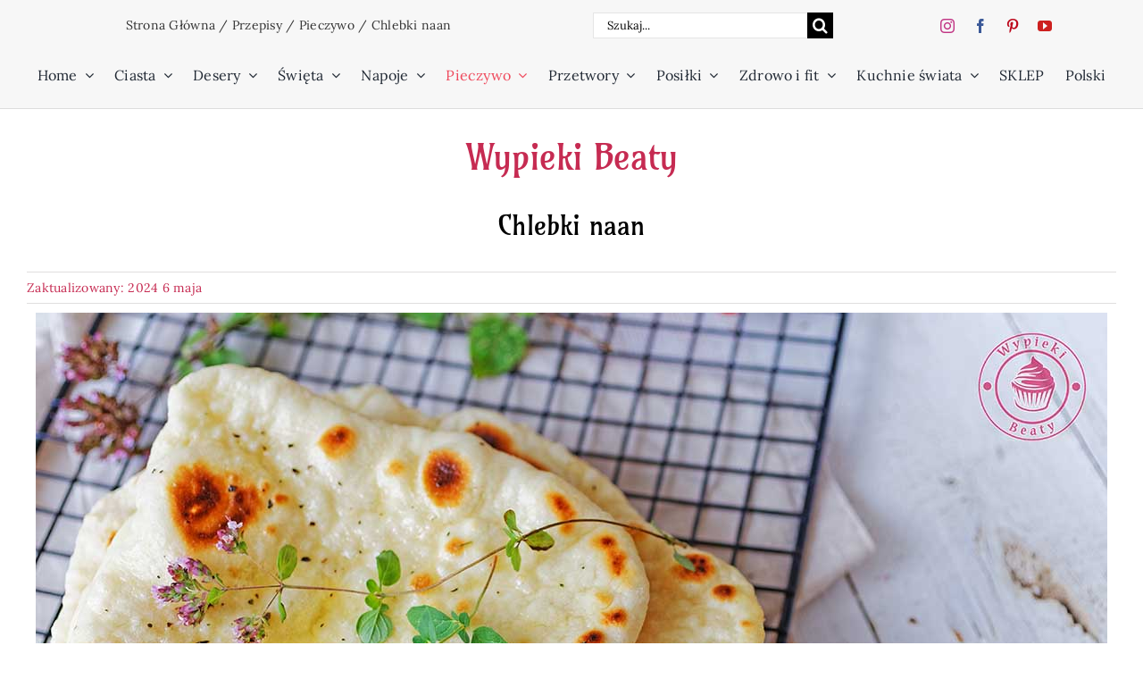

--- FILE ---
content_type: text/css
request_url: https://cdn.mcnn.pl/script/videoAdLight.css?1767001163292
body_size: 1358
content:
.videoAdLightContainer{position:relative;line-height:normal!important;font-size:16px!important}.videoAdLightContainer .adContainer{position:absolute;top:0;left:0;width:100%;height:100%;z-index:10}.isAd .videoAdLightContainer .adContainer{background-color:#000}.videoAdLightContainerGroup{z-index:2147483647!important}.videoAdLightContainer.videoAdLightContainer_only_min .videoAdLightContainerGroup{display:none}.videoAdLightContainer video{width:100%;overflow:hidden}.videoAdLightContainer_fixed{position:fixed!important;display:block!important;z-index:10}.videoAdLightContainer_fixed.fixed_position_tl{top:0;left:0}.videoAdLightContainer_fixed.fixed_position_tr{top:0;right:0}.videoAdLightContainer_fixed.fixed_position_bl{bottom:0;left:0}.videoAdLightContainer_fixed.fixed_position_br{bottom:0;right:0}.videoAdLightContainer .closeBtn{display:none;margin-top:0;text-align:right;margin-left:2px}.closeBtn-rt,.closeBtn-tr,.videoAdLightContainer .closeBtn-t{top:-22px;position:absolute;width:100%}.closeBtn-lt,.videoAdLightContainer .closeBtn-tl{top:-22px}.closeBtn-lb,.closeBtn-lt,.videoAdLightContainer .closeBtn-bl,.videoAdLightContainer .closeBtn-tl{position:absolute;width:100%;text-align:left!important}.videoAdLightContainer_fixed .closeBtn{display:block;position:absolute;width:100%}.closeBtn svg{fill:var(--btn-close-color)}.mcn-pixel-none{display:none!important;height:1px!important}.videoAdLightContainer .progress-bar-ad{height:.2em;margin-top:-.2em;width:0;position:absolute;background-color:gold;display:none;bottom:0;transition:all .2s ease-in}.isAd .progress-bar-ad{display:block!important;z-index:10}.videoAdLightVideoControlBar{justify-content:space-between;align-items:center;font-weight:500;text-align:right;direction:ltr;height:20px;bottom:2px;position:absolute;display:none;width:99%;z-index:10}.isMobile .videoAdLightVideoControlBar,.videoAdLightContainer:hover .videoAdLightVideoControlBar{display:flex}.videoAdLightVideoControlBar svg{fill:#fff;cursor:pointer;width:24px;height:24px}.videoAdLightVideoControlBar svg.video-fullscreen{height:16px;width:16px;margin-left:5px}.videoAdLightVideoControlBar .volumeGroup{display:flex;height:.9em;width:5em;cursor:pointer;margin-right:20px}.videoAdLightVideoControlBar .volumeGroup i.active,.videoAdLightVideoControlBar .volumeGroup i.active~i,.videoAdLightVideoControlBar .volumeGroup i:hover,.videoAdLightVideoControlBar .volumeGroup i:hover~i{background-color:#fff}.videoAdLightVideoControlBar .volumeLine{display:inline-block;height:100%;width:100%;background-color:hsla(0,0%,100%,.1)}.videoAdLightVideoControlBar .volumeGroup i.transparent{background-color:transparent!important}.videoAdLightVideoControlBar .volumeLine:hover{transform:scale(1.2)}.videoAdLightVideoControlBar .timeLine{background-color:hsla(0,0%,100%,.1);position:relative;height:3px;flex:1;cursor:pointer}.videoAdLightVideoControlBar .progress{display:block;width:100%;border:none;overflow:hidden;color:#fff;background-color:hsla(0,0%,100%,.1);height:3px}.videoAdLightVideoControlBar progress::-webkit-progress-value{background-color:#fff!important}.videoAdLightVideoControlBar progress::-moz-progress-bar{background-color:#fff!important}.videoAdLightVideoControlBar progress{color:#fff}.isPause .videoAdLightVideoControlBar .video-pause,.isPlay .videoAdLightVideoControlBar .video-play,.video-volume-off,.video-volume-on{display:none}.isVolumeOff .video-volume-off,.isVolumeOn .video-volume-on{display:block}.videoAdLightVideoControlBarAds{padding:0!important;width:100%;font-weight:500;text-align:right;direction:ltr;height:25px!important;position:absolute;bottom:0!important;margin:0!important;display:none}.isAd .videoAdLightVideoControlBarAds{display:flex!important;z-index:11}.videoAdLightVideoControlBarAds svg{fill:#fff;cursor:pointer;width:24px;height:23px;filter:drop-shadow(3px 1px 2px rgb(0 0 0/.4))}.videoAdLightVideoControlBarAds svg.ads-fullscreen{height:16px;width:16px;position:absolute;right:5px}.videoAdLightContainer_fixed .videoAdLightVideoControlBarAds,.videoAdLightContainer_fixed .videoAdLightVideoControlBarAds svg{height:20px!important}.videoAdLightContainer_fixed .videoAdLightVideoControlBarAds svg.ads-fullscreen{height:14px!important;bottom:2px}.ads-pause,.ads-play{display:none;margin-left:55px}.ads-volume-off,.ads-volume-on{display:none}.isPauseAd .ads-play,.isPlayAd .ads-pause{display:block}.isAd .videoAdLightVideoControlBar{display:none!important}.isAd .video_basic{visibility:hidden}.isVolumeAdOff .ads-volume-off,.isVolumeAdOn .ads-volume-on{display:block}.isFullscreenAd .ads-fullscreen{display:none}.adLightLayer{position:absolute;top:0;left:0;width:100%;height:100%}.black_bc{background-color:#000}.mcn-embed-logo{position:absolute;margin-top:5px;right:5px;border:none;top:0;z-index:10}.mcn-embed-logo img{height:25px!important;border:none}.isAd .mcn-embed-logo{display:none!important}.mcn-embed-logo-op{width:100%;background-color:#000;display:flex;flex-direction:row;justify-content:right;align-items:center;padding-top:1px;padding-bottom:1px;bottom:-14px;position:absolute}.mcn-embed-logo-op img{display:inline-block!important;height:14px!important;max-height:14px!important;max-width:100%!important;min-width:auto!important;vertical-align:middle!important;margin:0 3px!important;padding:0!important;border:none!important;width:auto!important;opacity:1!important}.videoAdLightContainer iframe,.videoAdLightContainer video{margin:0!important;padding:0!important}.videoAdLightContainer iframe{background-color:transparent!important}

--- FILE ---
content_type: application/javascript
request_url: https://cdn.mcnn.pl/script/videoAdLight.obs.js?1767001163292
body_size: 29681
content:
const a0_0xbabf=['afm','remove','cHeight','detail','timeupdate','src','tcf_api:0','unit','userAgent','uiElements','PREBID_URL_DECODE:','_duration','153395MibERQ','https://cdn.jsdelivr.net/npm/hls.js@latest','adsLoader','data-attr-ad-end-choices','emptyAdLoad','adDuration','video_basic','keys','vAdL','vendor','MCN','innerHTML','setPlayerType','videoAdLightContainer_fixed','_adContainer','head','progressBar.js','&vpmute=','application/javascript','adStartedEvent','gdpr_consent','json','responseAPI','fixed_position_','mobileWidth','useVastApi','data-p-min-width','video/webm','AdsLoader','STARTED','<svg\x20xmlns=\x22http://www.w3.org/2000/svg\x22\x20fill=\x22currentColor\x22\x20class=\x22ads-pause\x22\x20viewBox=\x220\x200\x2016\x2016\x22><path\x20d=\x22M5.5\x203.5A1.5\x201.5\x200\x200\x201\x207\x205v6a1.5\x201.5\x200\x200\x201-3\x200V5a1.5\x201.5\x200\x200\x201\x201.5-1.5m5\x200A1.5\x201.5\x200\x200\x201\x2012\x205v6a1.5\x201.5\x200\x200\x201-3\x200V5a1.5\x201.5\x200\x200\x201\x201.5-1.5\x22/>\x20</svg>','.videoAdLightVideoControlBarAds\x20.ads-pause','volume','vastMediaHeight','-play-','runRequestAds','<svg\x20xmlns=\x22http://www.w3.org/2000/svg\x22\x20fill=\x22currentColor\x22\x20class=\x22ads-volume-on\x22\x20viewBox=\x220\x200\x2016\x2016\x22><path\x20d=\x22M11.536\x2014.01A8.47\x208.47\x200\x200\x200\x2014.026\x208a8.47\x208.47\x200\x200\x200-2.49-6.01l-.708.707A7.48\x207.48\x200\x200\x201\x2013.025\x208c0\x202.071-.84\x203.946-2.197\x205.303z\x22/><path\x20d=\x22M10.121\x2012.596A6.48\x206.48\x200\x200\x200\x2012.025\x208a6.48\x206.48\x200\x200\x200-1.904-4.596l-.707.707A5.48\x205.48\x200\x200\x201\x2011.025\x208a5.48\x205.48\x200\x200\x201-1.61\x203.89z\x22/><path\x20d=\x22M10.025\x208a4.5\x204.5\x200\x200\x201-1.318\x203.182L8\x2010.475A3.5\x203.5\x200\x200\x200\x209.025\x208c0-.966-.392-1.841-1.025-2.475l.707-.707A4.5\x204.5\x200\x200\x201\x2010.025\x208M7\x204a.5.5\x200\x200\x200-.812-.39L3.825\x205.5H1.5A.5.5\x200\x200\x200\x201\x206v4a.5.5\x200\x200\x200\x20.5.5h2.325l2.363\x201.89A.5.5\x200\x200\x200\x207\x2012zM4.312\x206.39\x206\x205.04v5.92L4.312\x209.61A.5.5\x200\x200\x200\x204\x209.5H2v-3h2a.5.5\x200\x200\x200\x20.312-.11\x22/></svg>','__esModule','config','destroy','querySelectorAll','197778jzpieY','loadJs.js','setPlayerVersion','<svg\x20xmlns=\x22http://www.w3.org/2000/svg\x22\x20fill=\x22currentColor\x22\x20class=\x22ads-volume-off\x22\x20viewBox=\x220\x200\x2016\x2016\x22><path\x20d=\x22M10.717\x203.55A.5.5\x200\x200\x201\x2011\x204v8a.5.5\x200\x200\x201-.812.39L7.825\x2010.5H5.5A.5.5\x200\x200\x201\x205\x2010V6a.5.5\x200\x200\x201\x20.5-.5h2.325l2.363-1.89a.5.5\x200\x200\x201\x20.529-.06\x22/></svg>','order','_closeMin','mediaAdHorizon,\x20.','equativ','isVolumeAdOff','searchParams','mobileHeight','AD_LOAD','insertBefore','img','Events','counterTime.js','apiHtmlPause','event','readyToMin','PAUSED','init','_adLightLayer','vidoomy_split','limitVastGoogleCount','volumeOnClickBody','_start','onlyMinForceClose','requestViewPort','match','closeBtn','\x20.videoAdLightVideoControlBarAds','0.9.0.2.B17122025','sspBC','getAd','obj','AdsRenderingSettings','videoAdLightContainerGroup','ALL_ADS_COMPLETED','insertHtml.js','userClickPauseAd','onload','553yzpyAG','emptyAdRunJs','&rid=','getRemainingTime','fullscreenElement','target','mcn-embed-logo-op','userClickPauseOrPlay','className','horizonH','\x20.mcn-embed-logo-op','AdP_','adWrapperIds','volumeAd','<svg\x20xmlns=\x22http://www.w3.org/2000/svg\x22\x20fill=\x22currentColor\x22\x20class=\x22ads-fullscreen\x22\x20viewBox=\x220\x200\x2016\x2016\x22><path\x20d=\x22M1.5\x201a.5.5\x200\x200\x200-.5.5v4a.5.5\x200\x200\x201-1\x200v-4A1.5\x201.5\x200\x200\x201\x201.5\x200h4a.5.5\x200\x200\x201\x200\x201zM10\x20.5a.5.5\x200\x200\x201\x20.5-.5h4A1.5\x201.5\x200\x200\x201\x2016\x201.5v4a.5.5\x200\x200\x201-1\x200v-4a.5.5\x200\x200\x200-.5-.5h-4a.5.5\x200\x200\x201-.5-.5M.5\x2010a.5.5\x200\x200\x201\x20.5.5v4a.5.5\x200\x200\x200\x20.5.5h4a.5.5\x200\x200\x201\x200\x201h-4A1.5\x201.5\x200\x200\x201\x200\x2014.5v-4a.5.5\x200\x200\x201\x20.5-.5m15\x200a.5.5\x200\x200\x201\x20.5.5v4a1.5\x201.5\x200\x200\x201-1.5\x201.5h-4a.5.5\x200\x200\x201\x200-1h4a.5.5\x200\x200\x200\x20.5-.5v-4a.5.5\x200\x200\x201\x20.5-.5\x22/></svg>','https://optad360px.mcnetwork.pl','min','measureView','gdpr','beforeend','height','volumeLine','length','addEventListener','data-params','anotherValue','visible','AdError','quiz.js','track','data-attr-url-js','readyState','endChoices','height:','FIRST_QUARTILE','&description_url=','\x20.volumeGroup\x20[data-id=\x222\x22]','AD_ERROR','_load','5851fcMQzS','setVolume','tcf_api:1','<div>','120182WSLEln','vidoomy_script','interactive.js','ownVideo','151','search','data-id','code','_MOBILE','toString','#e8eaed','https://cdn.mcnn.pl/script/BASEVID.mp4','data-attr-discord','random','setVpaidMode','mcn-pixel-none','\x20.volumeGroup','reloadRequest','getElementById','trackingPixels','mediaAdHorizon','muted','-destroy-','div','adLightLayer','clientHeight','data-attr-game-snake','resume','playerLogDiv','<style>','tcf_api:5','data-p-width','volumechange','ViewMode','ads-volume-on','addAdUnits','add','_responseDuration','https://optad360.mcnetwork.pl/p/_XXX_.json','volumeOn','fullscreenchange','prepend','mobileStyle','data-attr-image-with-btn','data','&aid=','color','AdsManagerLoadedEvent','info','source','time','duration','sharedId','then','load','parentElement','miPixel','1feigaE','screen','nextSibling','/?e=','cmpSkip','playsInline','MIDPOINT','html5','send','disablePictureInPicture','_extraVast','moPixel','tcString','&id=','__tcfapi','_extraTime','userClick','adCompleteEvent','\x20div#','countRequestPrebid','script','1.0.0','tcf_api:4','.videoAdLightVideoControlBarAds\x20.ads-volume-on','trim','UiElements','endAdRunJs','onerror','que','position','endBoard.js','data-attr-quiz','checkWidthContainer','getTime','isSupported','loadedmetadata','videoAdLightContainer_only_min','.videoAdLightVideoControlBarAds\x20.ads-play','data-attr-counter-time','isFullscreenAd','aVideos','COMPLETE','adDescription','classList','vidoomy_mode','cWidth','autoplay','adContainer','&c=','getSettings','rid','1skzXKr','adfusion','video/3gpp','passBack','/lib/','setAttribute','mcnDisabled=','resize','userClickCloseMin','AD_BREAK_READY','0001_MOBILE','getBoundingClientRect','get','/19968336/prebid_cache_video_adunit','242cPOZWS','gdprConsent','IFRAME','vast','\x20.videoAdLightVideoControlBar\x20.video-play','isMobile',',\x20index:','\x20.videoAdLightVideoControlBar\x20.video-volume-off','https://cdn.mcnn.pl/script/prebid10.11.0.js?v=','offsetHeight','join','_responseProgressTime','35ptVKvm','push','responsePrebidInterval','blockAdWithoutUrl','getItem','adSkippedEvent','onreadystatechange','<svg\x20xmlns=\x22http://www.w3.org/2000/svg\x22\x20fill=\x22currentColor\x22\x20class=\x22ads-play\x22\x20viewBox=\x220\x200\x2016\x2016\x22><path\x20d=\x22M10.804\x208\x205\x204.633v6.734zm.792-.696a.802.802\x200\x200\x201\x200\x201.392l-6.363\x203.692C4.713\x2012.69\x204\x2012.345\x204\x2011.692V4.308c0-.653.713-.998\x201.233-.696z\x22/></svg>','url','data-attr-progress-bar','visibility','\x20.progress-bar-ad','googleVastWithVoice','AdErrorEvent','https://pl.optad360.com/','onlyMin','hostname','data-p-min-height','.videoAdLightVideoControlBarAds\x20.ads-volume-off','cache','GET','<svg\x20xmlns=\x22http://www.w3.org/2000/svg\x22\x20fill=\x22currentColor\x22\x20class=\x22video-fullscreen\x22\x20viewBox=\x220\x200\x2016\x2016\x22><path\x20d=\x22M1.5\x201a.5.5\x200\x200\x200-.5.5v4a.5.5\x200\x200\x201-1\x200v-4A1.5\x201.5\x200\x200\x201\x201.5\x200h4a.5.5\x200\x200\x201\x200\x201zM10\x20.5a.5.5\x200\x200\x201\x20.5-.5h4A1.5\x201.5\x200\x200\x201\x2016\x201.5v4a.5.5\x200\x200\x201-1\x200v-4a.5.5\x200\x200\x200-.5-.5h-4a.5.5\x200\x200\x201-.5-.5M.5\x2010a.5.5\x200\x200\x201\x20.5.5v4a.5.5\x200\x200\x200\x20.5.5h4a.5.5\x200\x200\x201\x200\x201h-4A1.5\x201.5\x200\x200\x201\x200\x2014.5v-4a.5.5\x200\x200\x201\x20.5-.5m15\x200a.5.5\x200\x200\x201\x20.5.5v4a1.5\x201.5\x200\x200\x201-1.5\x201.5h-4a.5.5\x200\x200\x201\x200-1h4a.5.5\x200\x200\x200\x20.5-.5v-4a.5.5\x200\x200\x201\x20.5-.5\x22/></svg>','data-attr-ivc-elka','\x20.videoAdLightVideoControlBar\x20.video-fullscreen','videoAdLightVideoControlBar','removeAttribute','transparent','documentElement','minParam','data-prefix','imageWithBtn.js','https://cdn.mcnn.pl/script/mcnlogo.png','adTagUrl','\x20.videoAdLightVideoControlBar\x20.video-pause','adLoadedEvent','responseText','https://pubads.g.doubleclick.net/gampad/ads?iu=/21775744923/external/single_preroll_skippable&sz=640x480&ciu_szs=300x250%2C728x90&gdfp_req=1&output=vast&unviewed_position_start=1&env=vp&correlator=','COUNTDOWN','blockAd','_pauseHtml5','requestAds','loadPrebid','endBook.js','endChoices.js','192651UwAwcy','data-attr-btn-x','set','shift','contains','append','pageX','responsePrebid','ADS_MANAGER_LOADED','paused','<style>#','done!','px\x20!important}','https://cdn.optad360.net/icons/branding-video-negative.svg','_basic','playerLog','setNumRedirects','250518','discord.js','0002_MOBILE','getAdsManager','progress','AD_ATTRIBUTION','_createLayer','showWhenAd','adStart','countReloadRequest','AD_PROGRESS','offsetLeft','location','gdprApplies','insertAdjacentHTML','hidden','maxCountReloadRequest','string','replace','vastArray','width:','playing','requestFullscreen','LOADED','isLinear','Type','videoContent','ima','pause','style','setProperty','adClickThroughUrl','settings','\x20div.','getAdData','</div>','loadVidoomy','reloadExtraTime','has','href','.m3u8','data-attr-bar-external-img','MANIFEST_PARSED','width','initialize','mobilePosition','blockAdCount','mobileUnit','_blank','mozFullScreenElement','reloadRequestStop','waitMillisecondsPREBID:','ENABLED','sandBox','_end','elka.js','visibilityState','querySelector','adsManager','videoBasicVertical','/?e=start&c=','click','google/video-ad-light','mcnDebugDiv=','loadSource','currentTarget','eventPixel_','_sharedID','test','hasOwnProperty','initOp','_pause','_clearLayer','https://mcnetwork.pl','prebids','video','adsRequest','remainingTime','0003_MOBILE','countRequest','appendChild','xxxxxxxx-xxxx-4xxx-yxxx-xxxxxxxxxxxx','AdEvent','0002','data-module','floor','https://ps.mcnetwork.pl/_XXX_.json','loadApi','value','black_bc','requestBids','//imasdk.googleapis.com/js/sdkloader/ima3.js','parentNode','start','URL--:','<svg\x20xmlns=\x22http://www.w3.org/2000/svg\x22\x20height=\x2224px\x22\x20viewBox=\x220\x200\x2024\x2024\x22\x20width=\x2224px\x22\x20fill=\x22#e8eaed\x22><path\x20d=\x22M0\x200h24v24H0z\x22\x20fill=\x22none\x22/><path\x20d=\x22M14.59\x208L12\x2010.59\x209.41\x208\x208\x209.41\x2010.59\x2012\x208\x2014.59\x209.41\x2016\x2012\x2013.41\x2014.59\x2016\x2016\x2014.59\x2013.41\x2012\x2016\x209.41\x2014.59\x208zM12\x202C6.47\x202\x202\x206.47\x202\x2012s4.47\x2010\x2010\x2010\x2010-4.47\x2010-10S17.53\x202\x2012\x202zm0\x2018c-4.41\x200-8-3.59-8-8s3.59-8\x208-8\x208\x203.59\x208\x208-3.59\x208-8\x208z\x22/></svg>','&mi=none','\x20.progress','data-attr-qube','dfp','params','completeFirstAd','mcnDebug=','isCreateParamsInHtml','tagName','clientWidth','SKIPPED','limitAd','data-attr-img','barExternalSimple.js','px\x20!important;\x20height:','whoLoad','active','0001','loadIma','substr','horizonW','endPixel.js','log','#styleVidoomy','split','description_url','opera','max','muted:index:','vastMediaWidth','getAttribute','?v=','createElement','volumeGroup','adDisplayContainers','zIndex','externalImg.js','VpaidMode','finished','_adContainer\x20div:not(.videoAdLightVideoControlBarAds):last-child','&gdpr=','<svg\x20xmlns=\x22http://www.w3.org/2000/svg\x22\x20fill=\x22currentColor\x22\x20class=\x22video-play\x22\x20viewBox=\x220\x200\x2016\x2016\x22><path\x20d=\x22M10.804\x208\x205\x204.633v6.734zm.792-.696a.802.802\x200\x200\x201\x200\x201.392l-6.363\x203.692C4.713\x2012.69\x204\x2012.345\x204\x2011.692V4.308c0-.653.713-.998\x201.233-.696z\x22/></svg><svg\x20xmlns=\x22http://www.w3.org/2000/svg\x22\x20fill=\x22currentColor\x22\x20class=\x22video-pause\x22\x20viewBox=\x220\x200\x2016\x2016\x22><path\x20d=\x22M5.5\x203.5A1.5\x201.5\x200\x200\x201\x207\x205v6a1.5\x201.5\x200\x200\x201-3\x200V5a1.5\x201.5\x200\x200\x201\x201.5-1.5m5\x200A1.5\x201.5\x200\x200\x201\x2012\x205v6a1.5\x201.5\x200\x200\x201-3\x200V5a1.5\x201.5\x200\x200\x201\x201.5-1.5\x22/>\x20</svg><svg\x20xmlns=\x22http://www.w3.org/2000/svg\x22\x20fill=\x22currentColor\x22\x20class=\x22video-volume-off\x22\x20viewBox=\x220\x200\x2016\x2016\x22><path\x20d=\x22M10.717\x203.55A.5.5\x200\x200\x201\x2011\x204v8a.5.5\x200\x200\x201-.812.39L7.825\x2010.5H5.5A.5.5\x200\x200\x201\x205\x2010V6a.5.5\x200\x200\x201\x20.5-.5h2.325l2.363-1.89a.5.5\x200\x200\x201\x20.529-.06\x22/></svg><svg\x20xmlns=\x22http://www.w3.org/2000/svg\x22\x20fill=\x22currentColor\x22\x20class=\x22video-volume-on\x22\x20viewBox=\x220\x200\x2016\x2016\x22><path\x20d=\x22M11.536\x2014.01A8.47\x208.47\x200\x200\x200\x2014.026\x208a8.47\x208.47\x200\x200\x200-2.49-6.01l-.708.707A7.48\x207.48\x200\x200\x201\x2013.025\x208c0\x202.071-.84\x203.946-2.197\x205.303z\x22/><path\x20d=\x22M10.121\x2012.596A6.48\x206.48\x200\x200\x200\x2012.025\x208a6.48\x206.48\x200\x200\x200-1.904-4.596l-.707.707A5.48\x205.48\x200\x200\x201\x2011.025\x208a5.48\x205.48\x200\x200\x201-1.61\x203.89z\x22/><path\x20d=\x22M10.025\x208a4.5\x204.5\x200\x200\x201-1.318\x203.182L8\x2010.475A3.5\x203.5\x200\x200\x200\x209.025\x208c0-.966-.392-1.841-1.025-2.475l.707-.707A4.5\x204.5\x200\x200\x201\x2010.025\x208M7\x204a.5.5\x200\x200\x200-.812-.39L3.825\x205.5H1.5A.5.5\x200\x200\x200\x201\x206v4a.5.5\x200\x200\x200\x20.5.5h2.325l2.363\x201.89A.5.5\x200\x200\x200\x207\x2012zM4.312\x206.39\x206\x205.04v5.92L4.312\x209.61A.5.5\x200\x200\x200\x204\x209.5H2v-3h2a.5.5\x200\x200\x200\x20.312-.11\x22/></svg>','barExternal.js','scroll','btnClose','memoryClear2','setConfig','isVolumeOff','427469IaTuWy','buildVideoUrl','getHours','webkitFullscreenElement','category','setItem','vidoomy','currentTime','version:\x20','name','--adFirstQuartileEvent--:','mediaAdIsHorizon','https://prebid.adnxs.com/pbc/v1/cache?uuid=','getError','&mo=','closeBtn-','aBidder','blur','&gdpr_consent=','</style>','CONTENT_PAUSE_REQUESTED','\x20.videoAdLightVideoControlBar\x20.video-volume-on','\x20video','data-attr-book','auto','dispatchEvent','tcf_api:2','LOAD\x20NEXT\x20VAST\x20WITH\x20COLLECTION','.videoAdLightVideoControlBarAds\x20.ads-fullscreen','AdsRequest','mediaAdHorizon\x20.','forEach','getDate','&d=','intervalPixelView',',\x20.','tcf_api:3','minHeight','countAd','instream','offsetWidth','0003','play','data-attr-bar-external-img-simple','offsetParent','initEvent','passBack.js','250519'];const a0_0x5f45=function(_0x28310a,_0x12ab90){_0x28310a=_0x28310a-0x1d0;let _0xbabf56=a0_0xbabf[_0x28310a];return _0xbabf56;};(function(_0x220177,_0x5605a9){const _0x204fed=a0_0x5f45;while(!![]){try{const _0x44b484=-parseInt(_0x204fed(0x2e7))*-parseInt(_0x204fed(0x3d0))+parseInt(_0x204fed(0x364))*-parseInt(_0x204fed(0x39d))+parseInt(_0x204fed(0x1d2))*-parseInt(_0x204fed(0x339))+parseInt(_0x204fed(0x20a))+-parseInt(_0x204fed(0x310))+parseInt(_0x204fed(0x1de))*-parseInt(_0x204fed(0x360))+parseInt(_0x204fed(0x2ab));if(_0x44b484===_0x5605a9)break;else _0x220177['push'](_0x220177['shift']());}catch(_0x315e6e){_0x220177['push'](_0x220177['shift']());}}}(a0_0xbabf,0x1c8d0));var videoAdLight=function(_0x1a3393){'use strict';const _0x3946ef=a0_0x5f45;var _0x10cc6c=_0x3946ef(0x32f);const _0x5cbd3b=()=>{const _0x107c48=_0x3946ef;let _0x21e576=!0x1;var _0x1ff72a;return _0x1ff72a=navigator[_0x107c48(0x2e3)]||navigator[_0x107c48(0x2f0)]||window[_0x107c48(0x295)],(/(android|bb\d+|meego).+mobile|avantgo|bada\/|blackberry|blazer|compal|elaine|fennec|hiptop|iemobile|ip(hone|od)|iris|kindle|lge |maemo|midp|mmp|mobile.+firefox|netfront|opera m(ob|in)i|palm( os)?|phone|p(ixi|re)\/|plucker|pocket|psp|series(4|6)0|symbian|treo|up\.(browser|link)|vodafone|wap|windows ce|xda|xiino/i[_0x107c48(0x25f)](_0x1ff72a)||/1207|6310|6590|3gso|4thp|50[1-6]i|770s|802s|a wa|abac|ac(er|oo|s\-)|ai(ko|rn)|al(av|ca|co)|amoi|an(ex|ny|yw)|aptu|ar(ch|go)|as(te|us)|attw|au(di|\-m|r |s )|avan|be(ck|ll|nq)|bi(lb|rd)|bl(ac|az)|br(e|v)w|bumb|bw\-(n|u)|c55\/|capi|ccwa|cdm\-|cell|chtm|cldc|cmd\-|co(mp|nd)|craw|da(it|ll|ng)|dbte|dc\-s|devi|dica|dmob|do(c|p)o|ds(12|\-d)|el(49|ai)|em(l2|ul)|er(ic|k0)|esl8|ez([4-7]0|os|wa|ze)|fetc|fly(\-|_)|g1 u|g560|gene|gf\-5|g\-mo|go(\.w|od)|gr(ad|un)|haie|hcit|hd\-(m|p|t)|hei\-|hi(pt|ta)|hp( i|ip)|hs\-c|ht(c(\-| |_|a|g|p|s|t)|tp)|hu(aw|tc)|i\-(20|go|ma)|i230|iac( |\-|\/)|ibro|idea|ig01|ikom|im1k|inno|ipaq|iris|ja(t|v)a|jbro|jemu|jigs|kddi|keji|kgt( |\/)|klon|kpt |kwc\-|kyo(c|k)|le(no|xi)|lg( g|\/(k|l|u)|50|54|\-[a-w])|libw|lynx|m1\-w|m3ga|m50\/|ma(te|ui|xo)|mc(01|21|ca)|m\-cr|me(rc|ri)|mi(o8|oa|ts)|mmef|mo(01|02|bi|de|do|t(\-| |o|v)|zz)|mt(50|p1|v )|mwbp|mywa|n10[0-2]|n20[2-3]|n30(0|2)|n50(0|2|5)|n7(0(0|1)|10)|ne((c|m)\-|on|tf|wf|wg|wt)|nok(6|i)|nzph|o2im|op(ti|wv)|oran|owg1|p800|pan(a|d|t)|pdxg|pg(13|\-([1-8]|c))|phil|pire|pl(ay|uc)|pn\-2|po(ck|rt|se)|prox|psio|pt\-g|qa\-a|qc(07|12|21|32|60|\-[2-7]|i\-)|qtek|r380|r600|raks|rim9|ro(ve|zo)|s55\/|sa(ge|ma|mm|ms|ny|va)|sc(01|h\-|oo|p\-)|sdk\/|se(c(\-|0|1)|47|mc|nd|ri)|sgh\-|shar|sie(\-|m)|sk\-0|sl(45|id)|sm(al|ar|b3|it|t5)|so(ft|ny)|sp(01|h\-|v\-|v )|sy(01|mb)|t2(18|50)|t6(00|10|18)|ta(gt|lk)|tcl\-|tdg\-|tel(i|m)|tim\-|t\-mo|to(pl|sh)|ts(70|m\-|m3|m5)|tx\-9|up(\.b|g1|si)|utst|v400|v750|veri|vi(rg|te)|vk(40|5[0-3]|\-v)|vm40|voda|vulc|vx(52|53|60|61|70|80|81|83|85|98)|w3c(\-| )|webc|whit|wi(g |nc|nw)|wmlb|wonu|x700|yas\-|your|zeto|zte\-/i[_0x107c48(0x25f)](_0x1ff72a[_0x107c48(0x28e)](0x0,0x4)))&&(_0x21e576=!0x0),_0x21e576;},_0x6fd834=_0x3946ef(0x2f5),_0x495c02=_0x3946ef(0x2f4),_0x427727=_0x3946ef(0x2fe),_0x232477=_0x3946ef(0x334),_0x17835c=_0x3946ef(0x378),_0x2b6e2d='progress-bar-ad';let _0x55f7b3=_0x3946ef(0x271),_0x543dc9='https://pp.mcnetwork.pl',_0xc8c643=0.001;const _0x342e8e='isPlay',_0x4aa035='isPause',_0x23321d=_0x3946ef(0x2aa),_0x325835='isVolumeOn',_0x524340='isAd',_0x845a94='isPlayAd',_0xa548ac='isPauseAd',_0x24062c=_0x3946ef(0x3c4),_0x5cfcae=_0x3946ef(0x318),_0x413721='isVolumeAdOn',_0x1d8cbd=_0x3946ef(0x344),_0x1fca15=_0x3946ef(0x2ef);let _0x26b2c5='https://cdn.mcnn.pl/script/lib/';const _0x193ca9=_0x1f77bb=>{const _0x2fb339=_0x3946ef;window[_0x2fb339(0x350)](_0x2fb339(0x2a6),function(){_0x10a673(_0x1f77bb),_0x3a0c7a(_0x1f77bb);}),window[_0x2fb339(0x350)](_0x2fb339(0x3d7),function(){const _0x71ecfd=_0x2fb339;_0x92652d()&&!0x1===_0x1ac464(_0x1f77bb,_0x24062c)&&(_0x6094c4(_0x1f77bb,_0x1f77bb[_0x71ecfd(0x235)][_0x71ecfd(0x2d3)],_0x1f77bb['videoContent'][_0x71ecfd(0x1db)]),_0x1f77bb[_0x71ecfd(0x2dd)]=_0x1f77bb[_0x71ecfd(0x235)][_0x71ecfd(0x1db)],_0x1f77bb[_0x71ecfd(0x3ca)]=_0x1f77bb[_0x71ecfd(0x235)][_0x71ecfd(0x2d3)]);}),window[_0x2fb339(0x350)](_0x2fb339(0x38c),function(){const _0x136782=_0x2fb339;document[_0x136782(0x33d)]||document[_0x136782(0x2ae)]||document[_0x136782(0x24c)]||document['msFullscreenElement']||_0x10a673(_0x1f77bb);}),window[_0x2fb339(0x350)]('visibilitychange',_0x1bd49d=>{const _0x4cd54e=_0x2fb339;'visible'!==document[_0x4cd54e(0x253)]?_0x59703f(_0x1f77bb):!0x1===_0x1f77bb[_0x4cd54e(0x337)]&&_0x51d8e0(_0x1f77bb);}),[_0x2fb339(0x258),_0x2fb339(0x2bc)][_0x2fb339(0x2ca)](function(_0x5ce3e2){const _0x3eda6b=_0x2fb339;window[_0x3eda6b(0x350)](_0x5ce3e2,function(_0x2f1cf3){const _0x334185=_0x3eda6b;if(!_0x92652d()&&_0x334185(0x258)===_0x5ce3e2&&_0x1f77bb['responseAPI'][_0x334185(0x3c5)]&&_0x1f77bb[_0x334185(0x2fd)]['aVideos'][_0x334185(0x34f)]>0x0&&_0x1f77bb[_0x334185(0x2fd)]['aVideos'][0x0][_0x334185(0x258)]&&(_0x2f1cf3[_0x334185(0x33e)]['classList'][_0x334185(0x20e)]('adContainer')||_0x2f1cf3[_0x334185(0x33e)][_0x334185(0x39b)]&&_0x2f1cf3[_0x334185(0x33e)][_0x334185(0x39b)][_0x334185(0x39b)]&&_0x2f1cf3[_0x334185(0x33e)][_0x334185(0x39b)][_0x334185(0x39b)][_0x334185(0x3c8)][_0x334185(0x20e)]('adContainer'))&&(window[_0x334185(0x227)][_0x334185(0x242)]=_0x1f77bb[_0x334185(0x2fd)][_0x334185(0x3c5)][0x0][_0x334185(0x258)]),!_0x1f77bb[_0x334185(0x3ad)]&&_0x1f77bb[_0x334185(0x30d)][_0x334185(0x328)]){if(_0x1f77bb[_0x334185(0x3ad)]=!0x0,_0x2f1cf3[_0x334185(0x33e)]['classList']&&_0x2f1cf3[_0x334185(0x33e)][_0x334185(0x3c8)][_0x334185(0x20e)]('ads-volume-on')||_0x2f1cf3['target']['parentElement']&&_0x2f1cf3[_0x334185(0x33e)][_0x334185(0x39b)][_0x334185(0x3c8)]['contains'](_0x334185(0x386)))return;0x0===_0x1f77bb[_0x334185(0x346)]&&(_0x1f77bb[_0x334185(0x346)]=_0xc8c643),_0x537129(_0x1f77bb);}_0x334185(0x1d4)===_0x2f1cf3[_0x334185(0x33e)][_0x334185(0x283)]&&_0x5cbd3b()&&_0x51d8e0(_0x1f77bb);});});const _0x3af49d=document['querySelector']('#'+_0x1f77bb[_0x2fb339(0x30d)]['id']+'\x20video');_0x3af49d[_0x2fb339(0x350)](_0x2fb339(0x2d5),_0x97302a=>{const _0x4e7318=_0x2fb339;if(_0x1f77bb[_0x4e7318(0x340)]=!0x0,_0x58d350(_0x1f77bb,_0x4aa035),_0x5b70d0(_0x1f77bb,_0x342e8e),!0x1===_0x1f77bb[_0x4e7318(0x30a)]&&0x1!==_0x1f77bb[_0x4e7318(0x30d)]['auto']){_0x1f77bb[_0x4e7318(0x30d)][_0x4e7318(0x2c3)]=0x1,_0x1f77bb[_0x4e7318(0x30a)]=!0x0;let _0x1b000c=0x64,_0x187196=setInterval(function(){const _0x45a82a=_0x4e7318;_0x1b000c+=0x64,(_0x1b000c>=0x3e8||_0x1f77bb[_0x45a82a(0x28d)])&&(clearInterval(_0x187196),_0x159d87(_0x1f77bb,0x0));},0x32);}}),_0x3af49d[_0x2fb339(0x350)]('pause',_0x20e791=>{_0x58d350(_0x1f77bb,_0x342e8e),_0x5b70d0(_0x1f77bb,_0x4aa035);}),_0x3af49d[_0x2fb339(0x350)](_0x2fb339(0x258),_0x30bedd=>{const _0x3053dc=_0x2fb339;_0x1f77bb[_0x3053dc(0x235)][_0x3053dc(0x213)]?_0x1f77bb[_0x3053dc(0x235)][_0x3053dc(0x2d5)]():_0x28f140(_0x1f77bb);}),_0x3af49d[_0x2fb339(0x350)](_0x2fb339(0x384),_0x2fd0e1=>{const _0x170363=_0x2fb339;_0x92652d()||(_0x1f77bb[_0x170363(0x3ad)]&&(_0x1f77bb['volume']=_0x3af49d[_0x170363(0x307)]),_0x1077e9(_0x1f77bb));}),_0x3af49d[_0x2fb339(0x350)](_0x2fb339(0x21f),_0x2013a3=>{const _0x589b49=_0x2fb339;_0x44f9f2[_0x589b49(0x273)]=_0x3af49d[_0x589b49(0x2b2)];});let _0x44f9f2=_0xff337d(_0x1f77bb,_0x2fb339(0x27c));_0x3af49d[_0x2fb339(0x350)](_0x2fb339(0x3c0),function(){const _0x225eb1=_0x2fb339;_0x44f9f2[_0x225eb1(0x3d5)]('max',_0x3af49d[_0x225eb1(0x397)]);}),_0x3af49d[_0x2fb339(0x350)](_0x2fb339(0x2df),function(){const _0x43d246=_0x2fb339;_0x44f9f2[_0x43d246(0x299)](_0x43d246(0x296))||_0x44f9f2[_0x43d246(0x3d5)](_0x43d246(0x296),_0x3af49d['duration']),_0x44f9f2['value']=_0x3af49d[_0x43d246(0x2b2)];}),_0x3af49d[_0x2fb339(0x350)](_0x2fb339(0x230),_0x129474=>{}),_0xff337d(_0x1f77bb,_0x2fb339(0x1ff))[_0x2fb339(0x350)](_0x2fb339(0x258),_0x348666=>{const _0x59b5e0=_0x2fb339;_0x1f77bb[_0x59b5e0(0x235)][_0x59b5e0(0x237)](),_0x1f77bb[_0x59b5e0(0x340)]=!0x1;}),_0xff337d(_0x1f77bb,_0x2fb339(0x2c0))['addEventListener'](_0x2fb339(0x258),_0xc1954f=>{_0x3af49d['volume']=0x0,_0x3e849c(_0x1f77bb);}),_0xff337d(_0x1f77bb,_0x2fb339(0x1d9))[_0x2fb339(0x350)](_0x2fb339(0x258),_0x5b2b57=>{const _0x393c91=_0x2fb339;_0x3af49d[_0x393c91(0x307)]=0.2,document[_0x393c91(0x254)]('#'+_0x1f77bb[_0x393c91(0x30d)]['id']+_0x393c91(0x35d))[_0x393c91(0x3c8)][_0x393c91(0x388)]('active');}),_0xff337d(_0x1f77bb,_0x2fb339(0x1d6))[_0x2fb339(0x350)](_0x2fb339(0x258),_0x52688a=>{_0x1f77bb['videoContent']['play'](),_0x58d350(_0x1f77bb,_0x4aa035),_0x5b70d0(_0x1f77bb,_0x342e8e);}),_0xff337d(_0x1f77bb,_0x2fb339(0x1f5))[_0x2fb339(0x350)](_0x2fb339(0x258),_0x39109c=>{const _0x2a8107=_0x2fb339;_0x1f77bb[_0x2a8107(0x235)][_0x2a8107(0x231)]();}),_0x44f9f2[_0x2fb339(0x350)](_0x2fb339(0x258),function(_0x3e1255){const _0x2e2321=_0x2fb339;let _0x2899bf=document['querySelector']('#'+_0x1f77bb[_0x2e2321(0x30d)]['id']+_0x2e2321(0x2c1)),_0x108e9f=(_0x3e1255[_0x2e2321(0x210)]-(this['offsetLeft']+this[_0x2e2321(0x2d7)][_0x2e2321(0x226)]))/this[_0x2e2321(0x2d3)];_0x2899bf[_0x2e2321(0x2b2)]=_0x108e9f*_0x2899bf['duration']-1.2,_0x44f9f2[_0x2e2321(0x273)]=_0x2899bf[_0x2e2321(0x2b2)],_0x44f9f2[_0x2e2321(0x3d5)](_0x2e2321(0x296),_0x2899bf[_0x2e2321(0x397)]);}),_0xff337d(_0x1f77bb,_0x2fb339(0x374))[_0x2fb339(0x350)](_0x2fb339(0x258),function(_0x5bf13b){const _0x36b1f8=_0x2fb339;_0x3e849c(_0x1f77bb),_0x5bf13b['target'][_0x36b1f8(0x3c8)][_0x36b1f8(0x388)](_0x36b1f8(0x28b)),_0x3af49d[_0x36b1f8(0x379)]=!0x1,_0x3af49d['volume']=0.1*_0x5bf13b['target'][_0x36b1f8(0x299)](_0x36b1f8(0x36a));}),document[_0x2fb339(0x350)](_0x1d8cbd+_0x1f77bb[_0x2fb339(0x30d)]['id']+_0x2fb339(0x262),function(_0x4e9f70){_0x1f77bb['userClickPauseAd']=!0x0,_0x59703f(_0x1f77bb);}),document['addEventListener'](_0x1d8cbd+_0x1f77bb['config']['id']+_0x2fb339(0x205),function(_0x2c54c5){const _0x24b141=_0x2fb339;_0x1f77bb[_0x24b141(0x235)][_0x24b141(0x237)](),_0x1f77bb['apiHtmlPause']=!0x0;}),document[_0x2fb339(0x350)](_0x1d8cbd+_0x1f77bb['config']['id']+'_playHtml5',function(_0x50ba2b){const _0x1557d3=_0x2fb339;_0x1f77bb['videoContent'][_0x1557d3(0x2d5)](),_0x1f77bb[_0x1557d3(0x320)]=!0x1;}),document[_0x2fb339(0x350)](_0x1d8cbd+_0x1f77bb['config']['id']+'_play',function(_0x208a68){const _0xa5eda9=_0x2fb339;_0x1f77bb[_0xa5eda9(0x337)]=!0x1,_0x51d8e0(_0x1f77bb);}),document[_0x2fb339(0x350)](_0x1d8cbd+_0x1f77bb[_0x2fb339(0x30d)]['id']+_0x2fb339(0x3ac),_0x397928=>{const _0x2a24ce=_0x2fb339;_0x1f77bb[_0x2a24ce(0x240)]=_0x397928[_0x2a24ce(0x2de)];}),document[_0x2fb339(0x350)](_0x1d8cbd+_0x1f77bb[_0x2fb339(0x30d)]['id']+_0x2fb339(0x221),function(_0x34a39f){const _0x18ea75=_0x2fb339;if(!document['querySelector']('#'+_0x1f77bb[_0x18ea75(0x30d)]['id']+_0x18ea75(0x325))){let _0x4bd293=document[_0x18ea75(0x29b)](_0x18ea75(0x37b));_0x34a39f['bc']&&!0x0===_0x34a39f['bc']&&_0x4bd293[_0x18ea75(0x3c8)][_0x18ea75(0x388)](_0x18ea75(0x274)),_0x4bd293['id']=_0x1f77bb[_0x18ea75(0x30d)]['id']+_0x18ea75(0x325),_0x4bd293[_0x18ea75(0x3c8)]['add'](_0x18ea75(0x37c)),document[_0x18ea75(0x254)]('#'+_0x1f77bb[_0x18ea75(0x30d)]['id']+'\x20.'+_0x232477)[_0x18ea75(0x20f)](_0x4bd293);}}),document[_0x2fb339(0x350)](_0x1d8cbd+_0x1f77bb['config']['id']+_0x2fb339(0x263),function(_0x285c5d){}),document[_0x2fb339(0x350)](_0x1d8cbd+_0x1f77bb['config']['id']+'_progressTime',function(_0x98fe03){const _0x3dcc03=_0x2fb339;let _0xa56ee3=new CustomEvent(_0x1d8cbd+_0x1f77bb[_0x3dcc03(0x30d)]['id']+_0x3dcc03(0x1dd),{'detail':_0x1f77bb[_0x3dcc03(0x268)]});_0xa56ee3[_0x3dcc03(0x2d8)](_0x1d8cbd+_0x1f77bb[_0x3dcc03(0x30d)]['id']+_0x3dcc03(0x1dd)),document[_0x3dcc03(0x2c4)](_0xa56ee3);}),document[_0x2fb339(0x350)](_0x1d8cbd+_0x1f77bb[_0x2fb339(0x30d)]['id']+_0x2fb339(0x2e6),function(_0x4b84d9){const _0x119505=_0x2fb339;let _0x3dbc12=new CustomEvent(_0x1d8cbd+_0x1f77bb['config']['id']+_0x119505(0x389),{'detail':_0x1f77bb[_0x119505(0x2ec)]});_0x3dbc12[_0x119505(0x2d8)](_0x1d8cbd+_0x1f77bb['config']['id']+_0x119505(0x389)),document[_0x119505(0x2c4)](_0x3dbc12);}),document[_0x2fb339(0x350)](_0x1d8cbd+_0x1f77bb[_0x2fb339(0x30d)]['id']+_0x2fb339(0x3a7),_0x52625f=>{const _0x351b=_0x2fb339;_0x1f77bb['vastArray']=[],_0x1f77bb['vastArray'][_0x351b(0x1df)]({'url':_0x52625f[_0x351b(0x2de)],'obj':{'name':_0x351b(0x359)}}),_0x1f77bb[_0x351b(0x22e)][_0x351b(0x1df)]({'url':_0x52625f[_0x351b(0x2de)],'obj':{'name':_0x351b(0x359)}}),setTimeout(function(){const _0x53d20b=_0x351b;_0x1f77bb[_0x53d20b(0x30d)]['blockAd']=!0x0,_0x1f77bb[_0x53d20b(0x30d)][_0x53d20b(0x249)]=0x1,_0x2b7ff7(_0x1f77bb,0x0);},0x1f4);}),document[_0x2fb339(0x350)](_0x1d8cbd+_0x1f77bb[_0x2fb339(0x30d)]['id']+'_stopReloadVast',function(_0x13bdfe){_0x1f77bb['reloadRequest']=!0x1;}),document[_0x2fb339(0x350)](_0x1d8cbd+_0x1f77bb[_0x2fb339(0x30d)]['id']+'_resumeReloadVast',function(_0x584fe6){const _0x52278a=_0x2fb339;_0x1f77bb[_0x52278a(0x375)]=!0x0,null===_0x584fe6[_0x52278a(0x2de)]&&!0x0===_0x1f77bb['reloadRequestStop']&&(_0x1f77bb['reloadRequestStop']=!0x1,_0x2c853f(_0x1f77bb,_0x137eb9())[_0x52278a(0x399)](_0x4eaad6=>''),setTimeout(function(){_0x159d87(_0x1f77bb,_0x137eb9());},0x3e8));}),document['addEventListener'](_0x1d8cbd+_0x1f77bb[_0x2fb339(0x30d)]['id']+_0x2fb339(0x315),function(_0x3f26e5){_0x56e6ea(_0x1f77bb);}),document[_0x2fb339(0x350)](_0x1d8cbd+_0x1f77bb[_0x2fb339(0x30d)]['id']+'_resize',function(_0x275250){const _0xb753ad=_0x2fb339;_0x6094c4(_0x1f77bb,_0x275250[_0xb753ad(0x2de)]['w'],_0x275250[_0xb753ad(0x2de)]['h']);}),document[_0x2fb339(0x350)](_0x1d8cbd+_0x1f77bb[_0x2fb339(0x30d)]['id']+'_changeParam',function(_0x3f7f6c){const _0x57ab07=_0x2fb339;_0x1f77bb[_0x57ab07(0x3bd)]=!0x1,_0x3f7f6c[_0x57ab07(0x2de)][_0x57ab07(0x349)]?_0x5cbd3b()?(_0x1f77bb['config'][_0x57ab07(0x1fa)][_0x57ab07(0x2ff)]=_0x3f7f6c[_0x57ab07(0x2de)]['w'],_0x1f77bb[_0x57ab07(0x30d)][_0x57ab07(0x1fa)][_0x57ab07(0x31a)]=_0x3f7f6c[_0x57ab07(0x2de)]['h']):(_0x1f77bb[_0x57ab07(0x30d)][_0x57ab07(0x1fa)][_0x57ab07(0x246)]=_0x3f7f6c[_0x57ab07(0x2de)]['w'],_0x1f77bb[_0x57ab07(0x30d)][_0x57ab07(0x1fa)][_0x57ab07(0x34d)]=_0x3f7f6c[_0x57ab07(0x2de)]['h']):(_0x1f77bb['cWidth']=_0x3f7f6c[_0x57ab07(0x2de)]['w'],_0x1f77bb['cHeight']=_0x3f7f6c[_0x57ab07(0x2de)]['h']);});},_0x2dcac6=_0x575eef=>{const _0x5d2fa2=_0x3946ef;let _0x52f108=document[_0x5d2fa2(0x29b)](_0x5d2fa2(0x37b));_0x52f108[_0x5d2fa2(0x3c8)][_0x5d2fa2(0x388)](_0x5d2fa2(0x1f6)),_0x52f108['innerHTML']=_0x5d2fa2(0x2a4);let _0x3b7b5c=document[_0x5d2fa2(0x29b)]('div');_0x3b7b5c[_0x5d2fa2(0x3c8)][_0x5d2fa2(0x388)](_0x5d2fa2(0x29c));let _0x5d2ef2=0xa;for(let _0x26402f=0x1;_0x26402f<=0x14;_0x26402f++){let _0xe9a46f=document['createElement']('i');_0xe9a46f[_0x5d2fa2(0x3c8)][_0x5d2fa2(0x388)](_0x5d2fa2(0x34e)),_0xe9a46f[_0x5d2fa2(0x238)][_0x5d2fa2(0x314)]=0xa-_0x26402f,_0x26402f%0x2==0x0&&(_0x5d2ef2--,_0xe9a46f[_0x5d2fa2(0x3c8)]['add'](_0x5d2fa2(0x1f8))),_0xe9a46f[_0x5d2fa2(0x3d5)](_0x5d2fa2(0x36a),''+_0x5d2ef2),_0x3b7b5c[_0x5d2fa2(0x20f)](_0xe9a46f);}_0x52f108[_0x5d2fa2(0x20f)](_0x3b7b5c);let _0x57b223=document[_0x5d2fa2(0x29b)](_0x5d2fa2(0x37b));_0x57b223['classList'][_0x5d2fa2(0x388)]('timeLine');let _0x5cc2db=document[_0x5d2fa2(0x29b)](_0x5d2fa2(0x21f));_0x5cc2db['className']=_0x5d2fa2(0x21f),_0x5cc2db[_0x5d2fa2(0x273)]=0x0,_0x5cc2db[_0x5d2fa2(0x3d5)](_0x5d2fa2(0x349),'0'),_0x5cc2db[_0x5d2fa2(0x3d5)](_0x5d2fa2(0x296),'0'),_0x57b223[_0x5d2fa2(0x20f)](_0x5cc2db),_0x52f108['append'](_0x57b223),_0x52f108[_0x5d2fa2(0x2f2)]=_0x52f108['innerHTML']+_0x5d2fa2(0x1f3),document[_0x5d2fa2(0x254)]('#'+_0x575eef['config']['id']+'\x20.'+_0x232477)[_0x5d2fa2(0x20f)](_0x52f108);},_0x24f881=_0x312937=>{const _0x28b8a6=_0x3946ef;if(_0x28b8a6(0x2f1)===_0x312937[_0x28b8a6(0x30d)][_0x28b8a6(0x28a)]&&null===_0xff337d(_0x312937,'\x20.mcn-embed-logo')&&!0x0===_0x312937[_0x28b8a6(0x30d)]['l']){const _0x1106d4=document[_0x28b8a6(0x29b)](_0x28b8a6(0x37b));_0x1106d4['className']='mcn-embed-logo';const _0x55ea54=document['createElement']('a');_0x55ea54[_0x28b8a6(0x242)]=_0x28b8a6(0x264),_0x55ea54[_0x28b8a6(0x33e)]=_0x28b8a6(0x24b);const _0x3bbe41=document['createElement'](_0x28b8a6(0x31d));_0x3bbe41['src']=_0x28b8a6(0x1fd),_0x55ea54['appendChild'](_0x3bbe41),_0x1106d4[_0x28b8a6(0x26b)](_0x55ea54),_0xff337d(_0x312937,'\x20.'+_0x232477)[_0x28b8a6(0x26b)](_0x1106d4);}if('OP'===_0x312937[_0x28b8a6(0x30d)]['whoLoad']&&null===_0xff337d(_0x312937,_0x28b8a6(0x343))&&!0x0===_0x312937[_0x28b8a6(0x30d)]['l']){const _0x4aded3=document[_0x28b8a6(0x29b)]('div');_0x4aded3[_0x28b8a6(0x341)]=_0x28b8a6(0x33f);const _0x1d9d99=document[_0x28b8a6(0x29b)]('a');_0x1d9d99[_0x28b8a6(0x242)]=_0x28b8a6(0x1ec),_0x1d9d99['target']=_0x28b8a6(0x24b);const _0x24e50f=document['createElement'](_0x28b8a6(0x31d));_0x24e50f[_0x28b8a6(0x2e0)]=_0x28b8a6(0x217),_0x1d9d99[_0x28b8a6(0x26b)](_0x24e50f),_0x4aded3[_0x28b8a6(0x26b)](_0x1d9d99),_0xff337d(_0x312937,'\x20.'+_0x232477)[_0x28b8a6(0x26b)](_0x4aded3);}},_0x220e7f=(_0x5c374f,_0x462542)=>{const _0x97f0a6=_0x3946ef;if(_0x5c374f[_0x97f0a6(0x300)][_0x137eb9()]&&_0x5c374f['config']['category']){let _0x2fb344=_0x5c374f[_0x97f0a6(0x300)][_0x137eb9()],_0x174e31=null,_0x377b46=null,_0x2c1413=0x0;_0x5c374f['gdprConsent']&&(_0x2c1413=0x1);let _0x5678e6=window[_0x97f0a6(0x227)][_0x97f0a6(0x1ee)];null===_0x5c374f[_0x97f0a6(0x3cf)]&&_0x97f0a6(0x278)===_0x462542&&(_0x5c374f[_0x97f0a6(0x3cf)]=_0x2c9b78());let _0x29aa3b=_0x5c374f['rid'];if(!_0x29aa3b)return!0x1;_0x174e31=_0x2fb344[_0x97f0a6(0x332)][_0x97f0a6(0x2b4)];let _0x101d59=_0x2fb344[_0x97f0a6(0x1e6)],_0x562f3f=_0x5c374f[_0x97f0a6(0x30d)][_0x97f0a6(0x2af)];_0x101d59&&_0x101d59[_0x97f0a6(0x32c)](/prebid\.adnxs\.com/gi)&&(_0x377b46=new URL(_0x101d59)[_0x97f0a6(0x319)][_0x97f0a6(0x1d0)]('uuid'));let _0x13e46e=!!_0x5c374f[_0x97f0a6(0x346)];if(_0x174e31){let _0x23487d=_0x543dc9+_0x97f0a6(0x3a0)+_0x462542+_0x97f0a6(0x3cd)+_0x562f3f+_0x97f0a6(0x3aa)+_0x377b46+_0x97f0a6(0x391)+_0x174e31+'&d='+_0x5678e6+_0x97f0a6(0x33b)+_0x29aa3b+'&cmp='+_0x2c1413+'&volume='+_0x13e46e;return _0x5c374f[_0x97f0a6(0x30d)][_0x97f0a6(0x39c)]?_0x23487d=_0x23487d+'&mi='+_0x5c374f['config']['miPixel']:_0x23487d+=_0x97f0a6(0x27b),_0x5c374f['config'][_0x97f0a6(0x3a8)]?_0x23487d=_0x23487d+_0x97f0a6(0x2b9)+_0x5c374f['config']['moPixel']:_0x5c374f['config'][_0x97f0a6(0x39c)]?_0x23487d=_0x23487d+'&mo='+_0x5c374f['config'][_0x97f0a6(0x39c)]:_0x23487d+='&mo=none',_0x5c374f[_0x97f0a6(0x377)][_0x97f0a6(0x1df)]({'event':_0x97f0a6(0x25d)+_0x462542,'track':_0x23487d}),_0x3c818a(_0x5c374f,_0x97f0a6(0x25d)+_0x462542),!0x0;}return!0x1;}return!0x1;},_0x2c9b78=()=>{const _0x5e1548=_0x3946ef;let _0x1c2f73=new Date()[_0x5e1548(0x3be)]();return _0x5e1548(0x26c)[_0x5e1548(0x22d)](/[xy]/g,function(_0x432735){const _0x6b92d6=_0x5e1548;let _0x2c5c75=(_0x1c2f73+0x10*Math[_0x6b92d6(0x371)]())%0x10|0x0;return _0x1c2f73=Math[_0x6b92d6(0x270)](_0x1c2f73/0x10),('x'==_0x432735?_0x2c5c75:0x3&_0x2c5c75|0x8)[_0x6b92d6(0x36d)](0x10);});},_0x3c818a=(_0x375a48,_0x3da501)=>{const _0x3bc978=_0x3946ef;_0x375a48[_0x3bc978(0x377)]['length']&&_0x375a48[_0x3bc978(0x377)][_0x3bc978(0x2ca)](function(_0x552cfd){const _0x2ca20b=_0x3bc978;if(_0x552cfd[_0x2ca20b(0x321)]===_0x3da501&&''!==_0x552cfd[_0x2ca20b(0x356)][_0x2ca20b(0x3b5)]()){const _0x2f2112=document[_0x2ca20b(0x29b)]('IMG');_0x2f2112[_0x2ca20b(0x2e0)]=_0x1ad62a(_0x375a48,_0x552cfd['track']),_0x2f2112[_0x2ca20b(0x341)]=_0x2ca20b(0x373),document[_0x2ca20b(0x376)](_0x375a48[_0x2ca20b(0x30d)]['id'])&&document[_0x2ca20b(0x376)](_0x375a48[_0x2ca20b(0x30d)]['id'])[_0x2ca20b(0x26b)](_0x2f2112);}});},_0xb70a55=_0x41590d=>{const _0x3354e2=_0x3946ef;document[_0x3354e2(0x30f)]('#'+_0x41590d[_0x3354e2(0x30d)]['id']+'_adContainer\x20div:not(.videoAdLightVideoControlBarAds)')[_0x3354e2(0x2ca)](function(_0x4a706c,_0x53150c){const _0x469119=_0x3354e2;_0x4a706c[_0x469119(0x238)][_0x469119(0x29e)]=_0x53150c>0x0?'0':'1';}),_0x41590d[_0x3354e2(0x30d)][_0x3354e2(0x222)]&&(_0xff337d(_0x41590d,'')[_0x3354e2(0x238)][_0x3354e2(0x1e8)]=_0x3354e2(0x353)),_0x5dc704(_0x3354e2(0x2fa),_0x41590d),_0x41590d[_0x3354e2(0x1e1)]['push'](_0x41590d[_0x3354e2(0x300)][_0x137eb9()]['url']),_0x10a673(_0x41590d),(_0x24d335=>{const _0x5d4e01=_0x3354e2;if(null===_0xff337d(_0x24d335,_0x5d4e01(0x1e9))){let _0x2e0791=document[_0x5d4e01(0x29b)](_0x5d4e01(0x37b));_0x2e0791[_0x5d4e01(0x3c8)][_0x5d4e01(0x388)](_0x2b6e2d),_0x2e0791['id']=_0x24d335[_0x5d4e01(0x30d)]['id']+'_'+_0x2b6e2d,document[_0x5d4e01(0x254)]('#'+_0x24d335[_0x5d4e01(0x30d)]['id']+_0x6fd834)[_0x5d4e01(0x20f)](_0x2e0791);}})(_0x41590d),_0x41590d[_0x3354e2(0x223)]=!0x0,_0x220e7f(_0x41590d,'start'),_0x5b70d0(_0x41590d,_0x524340),(_0x40bfc9=>{const _0x5a0768=_0x3354e2;if(null===_0xff337d(_0x40bfc9,_0x5a0768(0x32e))){let _0x5f1c8a=document['createElement'](_0x5a0768(0x37b));_0x5f1c8a[_0x5a0768(0x3c8)][_0x5a0768(0x388)]('videoAdLightVideoControlBarAds');let _0xdfb9e9=_0x5a0768(0x1e5),_0x52d803=_0x5a0768(0x305),_0x5461a2=_0x5a0768(0x313),_0x165d8d=_0x5a0768(0x30b),_0x557ff4=_0x5a0768(0x347);_0x5f1c8a[_0x5a0768(0x2f2)]=_0xdfb9e9+_0x52d803+_0x5461a2+_0x165d8d+_0x557ff4,document[_0x5a0768(0x254)]('#'+_0x40bfc9['config']['id']+_0x5a0768(0x3af)+_0x40bfc9[_0x5a0768(0x30d)]['id']+_0x6fd834)['append'](_0x5f1c8a),0x0!==_0x40bfc9[_0x5a0768(0x307)]&&!0x0!==_0x40bfc9[_0x5a0768(0x235)]['muted']||_0x5b70d0(_0x40bfc9,_0x23321d),document[_0x5a0768(0x254)](_0x5a0768(0x306))[_0x5a0768(0x350)](_0x5a0768(0x258),_0x9beb16=>{const _0x25128d=_0x5a0768;_0x40bfc9[_0x25128d(0x30d)][_0x25128d(0x237)]&&(_0x40bfc9[_0x25128d(0x337)]=!0x0,_0x59703f(_0x40bfc9));}),document['querySelector'](_0x5a0768(0x3c2))['addEventListener'](_0x5a0768(0x258),_0x3c9855=>{const _0x4c40df=_0x5a0768;_0x40bfc9[_0x4c40df(0x337)]=!0x1,_0x51d8e0(_0x40bfc9);}),document[_0x5a0768(0x254)](_0x5a0768(0x2c7))['addEventListener'](_0x5a0768(0x258),_0x259520=>{_0x5c66b0(_0x40bfc9);}),document[_0x5a0768(0x254)](_0x5a0768(0x3b4))[_0x5a0768(0x350)]('click',_0x133a64=>{const _0x1537ee=_0x5a0768;_0x40bfc9[_0x1537ee(0x346)]=0x0,_0x537129(_0x40bfc9);}),document[_0x5a0768(0x254)](_0x5a0768(0x1f0))['addEventListener'](_0x5a0768(0x258),_0x2ea8c4=>{const _0x485cc7=_0x5a0768;_0x40bfc9[_0x485cc7(0x346)]=0.2,_0x537129(_0x40bfc9);});}})(_0x41590d),_0x58d350(_0x41590d,_0xa548ac),_0x5b70d0(_0x41590d,_0x845a94),_0x3354e2(0x353)!==document[_0x3354e2(0x253)]&&_0x59703f(_0x41590d),_0x3a0c7a(_0x41590d);let _0x15bd9f=new CustomEvent(_0x1d8cbd+_0x41590d[_0x3354e2(0x30d)]['id']+_0x3354e2(0x329));document['dispatchEvent'](_0x15bd9f),_0x41590d['config'][_0x3354e2(0x34a)]&&(_0x41590d['intervalPixelView']=setInterval(function(){const _0x6dc86a=_0x3354e2;_0x421893(_0x41590d)>=0x2&&(clearInterval(_0x41590d[_0x6dc86a(0x2cd)]),_0x220e7f(_0x41590d,'va'),_0x41590d[_0x6dc86a(0x34a)]=!0x0);},0x1f4));},_0x55c9c8=async _0x3ce2e1=>{const _0x27f058=_0x3946ef;_0x3ce2e1[_0x27f058(0x3d8)]=!0x1,_0x3ce2e1[_0x27f058(0x34a)]=!0x1,_0x3ce2e1[_0x27f058(0x3cf)]=null,_0x3ce2e1[_0x27f058(0x23a)]=null,_0x3ce2e1[_0x27f058(0x3c7)]=null,_0x3ce2e1[_0x27f058(0x22e)][_0x27f058(0x20d)](),_0x3ce2e1[_0x27f058(0x30d)][_0x27f058(0x2eb)]=null,_0x3ce2e1['config'][_0x27f058(0x33a)]=null;let _0x7da495=_0xff337d(_0x3ce2e1,'');_0x7da495['getAttribute']('data-module')&&_0x7da495[_0x27f058(0x1f7)](_0x27f058(0x26f)),0x0===_0x3ce2e1['volumeAd']&&_0x3ce2e1[_0x27f058(0x30d)][_0x27f058(0x328)]&&_0x3ce2e1['userClick']&&(_0x3ce2e1['volumeAd']=_0xc8c643),_0x3ce2e1['mediaAdIsHorizon']&&(_0x3ce2e1['mediaAdIsHorizon']=!0x1,_0x3ce2e1[_0x27f058(0x28f)]=null,_0x3ce2e1[_0x27f058(0x342)]=null,_0xff337d(_0x3ce2e1,'')[_0x27f058(0x3c8)]['remove'](_0x17835c));let _0x3e53b9=new CustomEvent(_0x1d8cbd+_0x3ce2e1['config']['id']+_0x27f058(0x251));document['dispatchEvent'](_0x3e53b9);let _0x53673c=_0x137eb9();setTimeout(function(){_0x2c2455(_0x3ce2e1,_0x53673c);},0x1f4),_0x3ce2e1[_0x27f058(0x30d)][_0x27f058(0x204)]&&_0x277d03(_0x137eb9()+0x1)&&_0x277d03(_0x137eb9()+0x1)[_0x27f058(0x1d0)](_0x27f058(0x255))?setTimeout(function(){const _0x1ebbd=_0x27f058;_0x5dc704(_0x1ebbd(0x2c6),_0x3ce2e1),_0x493935(_0x137eb9()+0x1),_0x27e8d0(_0x137eb9()),_0x10a673(_0x3ce2e1),_0x3ce2e1[_0x1ebbd(0x30d)][_0x1ebbd(0x286)]=_0x3ce2e1[_0x1ebbd(0x30d)][_0x1ebbd(0x286)]+0x1;},0x3e8*_0x3ce2e1['reloadExtraTime']):(_0x3ce2e1[_0x27f058(0x280)]=!0x0,_0x3ce2e1['readyToMin']=!0x1,_0x3ce2e1['config'][_0x27f058(0x1ed)]&&(_0xff337d(_0x3ce2e1,'')[_0x27f058(0x238)]['visibility']=_0x27f058(0x22a)),(_0x48de5d=>{const _0x268527=_0x27f058;let _0x52fedc=document['querySelector']('#'+_0x48de5d['config']['id']+'\x20._adContainer\x20div.'+_0x2b6e2d);_0x52fedc&&_0x52fedc[_0x268527(0x2dc)]();})(_0x3ce2e1),_0x58d350(_0x3ce2e1,_0x524340),_0x10a673(_0x3ce2e1),_0x267c0e(_0x3ce2e1),_0x441b6f(_0x3ce2e1,0x1),_0x3ce2e1[_0x27f058(0x30d)][_0x27f058(0x3b7)]?(_0x5f3c0d(_0x3ce2e1[_0x27f058(0x30d)][_0x27f058(0x3b7)]),_0x409772(_0x3ce2e1,!0x0)[_0x27f058(0x399)](_0x3527bb=>'')):_0x3ce2e1['reloadRequest']&&_0x3ce2e1[_0x27f058(0x30d)][_0x27f058(0x286)]>_0x3ce2e1[_0x27f058(0x2d1)]&&_0x3ce2e1['maxCountReloadRequest']>_0x3ce2e1[_0x27f058(0x224)]?(await new Promise(_0x500d84=>setTimeout(_0x500d84,0x3e8*(_0x3ce2e1[_0x27f058(0x30d)]['r']+_0x3ce2e1['reloadExtraTime']))),_0x3ce2e1[_0x27f058(0x375)]&&(await _0x2c853f(_0x3ce2e1,_0x137eb9()),_0x159d87(_0x3ce2e1,_0x137eb9()))):(_0x3ce2e1[_0x27f058(0x24d)]=!0x0,_0x409772(_0x3ce2e1,!0x0)['then'](_0x22eeea=>'')));},_0x5461d4=_0x20a988=>{const _0x342f29=_0x3946ef;let _0x36a766=document[_0x342f29(0x29b)](_0x342f29(0x3b1));_0x36a766[_0x342f29(0x2e0)]=_0x342f29(0x1da)+_0x10cc6c,document[_0x342f29(0x2f6)]['appendChild'](_0x36a766),_0x36a766[_0x342f29(0x338)]=function(){return _0x48dfad(_0x20a988);};},_0x48dfad=_0x360c53=>{const _0x1b68b6=_0x3946ef;let _0x16ee63=[];_0x16ee63[_0x1b68b6(0x26e)]={'bidder':_0x1b68b6(0x3d1),'params':{'accountId':0x2f}},_0x16ee63[_0x1b68b6(0x21d)]=_0x16ee63['0002'],_0x16ee63[_0x1b68b6(0x28c)]={'bidder':_0x1b68b6(0x330),'params':{'siteId':_0x1b68b6(0x2da),'id':_0x1b68b6(0x368)}},_0x16ee63[_0x1b68b6(0x3da)]={'bidder':'sspBC','params':{'siteId':_0x1b68b6(0x21b),'id':'151'}},_0x16ee63[_0x1b68b6(0x2d4)]={'bidder':_0x1b68b6(0x317),'params':{'networkId':0x13ac,'siteId':0xa5dd6,'pageId':0x1eefcf,'formatId':0x20ec9}},_0x16ee63[_0x1b68b6(0x269)]=_0x16ee63['0003'];let _0x1a09bf=[],_0x1e5700=_0x5cbd3b();_0x360c53['responseAPI']['params'][_0x1b68b6(0x265)][_0x1b68b6(0x2ca)](function(_0x498fd7){const _0xf1fac9=_0x1b68b6;_0x1e5700&&_0x16ee63[_0x498fd7['code']+_0xf1fac9(0x36c)]?_0x1a09bf[_0xf1fac9(0x1df)](_0x16ee63[_0x498fd7['code']+_0xf1fac9(0x36c)]):_0x16ee63[_0x498fd7[_0xf1fac9(0x36b)]]&&_0x1a09bf[_0xf1fac9(0x1df)](_0x16ee63[_0x498fd7['code']]);});let _0x2a6868=0x2;_0x360c53[_0x1b68b6(0x3ad)]&&(_0x2a6868=0x1);let _0x47f686={'code':_0x360c53[_0x1b68b6(0x30d)]['id'],'mediaTypes':{'video':{'context':_0x1b68b6(0x2d2),'playerSize':[0x280,0x1e0],'mimes':['video/mp4','video/x-ms-wmv',_0x1b68b6(0x302),_0x1b68b6(0x3d2),_0x1b68b6(0x2f9)],'protocols':[0x1,0x2,0x3,0x4,0x5,0x6,0x7,0x8,0xb,0xc,0xd,0xe,0xf,0x10],'playbackmethod':[_0x2a6868],'api':[0x1,0x2],'skip':0x1}},'bids':_0x1a09bf};_0x5dc704('#################LOAD\x20PREBID#################################',_0x360c53),pbjsMcn[_0x1b68b6(0x3b9)][_0x1b68b6(0x1df)](function(){const _0x7d0321=_0x1b68b6;pbjsMcn[_0x7d0321(0x387)](_0x47f686),pbjsMcn[_0x7d0321(0x2a9)]({'firstPartyData':{'skipValidations':!0x0,'skipEnrichments':!0x0},'debug':!0x0,'cache':{'url':'https://prebid.adnxs.com/pbc/v1/cache'},'consentManagement':{'usp':{'cmpApi':'static','timeout':0x1388,'consentData':{'getUSPData':{'uspString':_0x360c53[_0x7d0321(0x1d3)]}}},'gdpr':{'cmpApi':'iab','timeout':0x1f40,'defaultGdprScope':!0x0}},'userSync':{'topics':{'maxTopicCaller':0x3},'userIds':[{'name':_0x7d0321(0x398),'storage':{'name':_0x7d0321(0x25e),'type':_0x7d0321(0x3a4),'expires':0x1e}}]}}),pbjsMcn[_0x7d0321(0x275)]({'bidsBackHandler':function(_0x281737){const _0x45f27b=_0x7d0321;var _0x406bd0=pbjsMcn['adServers'][_0x45f27b(0x27e)][_0x45f27b(0x2ac)]({'adUnit':_0x47f686,'params':{'iu':_0x45f27b(0x1d1),'cust_params':{'section':'blog','anotherKey':_0x45f27b(0x352)},'output':_0x45f27b(0x1d5)}});let _0x20ea37=decodeURIComponent(_0x406bd0);_0x5dc704(_0x45f27b(0x2e5)+_0x20ea37,_0x360c53);let _0x4aa391=_0x20ea37[_0x45f27b(0x22d)](/.*hb_uuid=([^&]*).*|(.*)/,'$1');_0x5dc704('PREBID_URL:'+_0x4aa391,_0x360c53),_0x406bd0=_0x45f27b(0x2b7)+_0x4aa391,'undefined'===_0x4aa391&&(_0x406bd0=null),_0x406bd0&&_0x360c53[_0x45f27b(0x22e)][_0x45f27b(0x1df)]({'url':_0x406bd0,'obj':{'name':'prebid'}}),_0x360c53['responsePrebid']=!0x0;}});});},_0x1a0327=(_0x4f120e,_0x1eec0f,_0x119169)=>{((_0x47b9ea,_0x1a956b)=>{const _0x4551f9=a0_0x5f45;let _0x17e6b3=_0x1a956b['currentTime'],_0x5f1bd9=_0x17e6b3/_0x1a956b['duration']*0x64;document['querySelector']('#'+_0x47b9ea['config']['id']+'\x20.'+_0x232477+_0x4551f9(0x23c)+_0x2b6e2d)[_0x4551f9(0x238)][_0x4551f9(0x246)]=_0x5f1bd9+'%',_0x3a1d74(_0x47b9ea,_0x4551f9(0x2b2),_0x17e6b3);})(_0x4f120e,_0x119169);};let _0x4f8a27,_0x26c992=[],_0x472985=0x0;_0x26c992[_0x472985]=new Map(),_0x26c992[_0x472985]['set']('adsLoader',null),_0x26c992[_0x472985]['set']('adsManager',null);let _0x1d2eb6=0x0;const _0x159d87=(_0x57b67c,_0x592414)=>{const _0x299e11=_0x3946ef;_0x57b67c['runRequestAds']=!0x0,((_0x164b35,_0x1269c6,_0x5c613a)=>{const _0x109aed=setInterval(()=>{const _0x5634aa=a0_0x5f45;(_0x1806fb(_0x1269c6,0x32)||!0x1===_0x164b35[_0x5634aa(0x30d)][_0x5634aa(0x32b)])&&(clearInterval(_0x109aed),_0x5c613a());},0x64);})(_0x57b67c,_0x57b67c[_0x299e11(0x30d)]['id']+_0x6fd834,()=>{const _0x13ac3b=_0x299e11;if(_0x4f8a27=_0x57b67c,google[_0x13ac3b(0x236)][_0x13ac3b(0x23b)][_0x13ac3b(0x2f3)](_0x13ac3b(0x259)),google[_0x13ac3b(0x236)][_0x13ac3b(0x23b)][_0x13ac3b(0x21a)](0xc),google[_0x13ac3b(0x236)][_0x13ac3b(0x23b)][_0x13ac3b(0x312)](_0x13ac3b(0x3b2)),google['ima'][_0x13ac3b(0x23b)][_0x13ac3b(0x372)](google[_0x13ac3b(0x236)]['ImaSdkSettings'][_0x13ac3b(0x2a0)][_0x13ac3b(0x24f)]),((_0x194c3f,_0x335366)=>{const _0x54b9e1=_0x13ac3b;_0x194c3f[_0x54b9e1(0x29d)][_0x335366]=new google['ima']['AdDisplayContainer'](document[_0x54b9e1(0x376)](_0x194c3f[_0x54b9e1(0x30d)]['id']+_0x6fd834),_0x194c3f[_0x54b9e1(0x235)]);})(_0x4f8a27,_0x592414),_0x4f8a27[_0x13ac3b(0x29d)][_0x592414][_0x13ac3b(0x247)](),_0x26c992[_0x592414][_0x13ac3b(0x20c)](_0x13ac3b(0x2e9),new google[(_0x13ac3b(0x236))][(_0x13ac3b(0x303))](_0x4f8a27[_0x13ac3b(0x29d)][_0x592414])),_0x26c992[_0x592414][_0x13ac3b(0x1d0)]('adsLoader')[_0x13ac3b(0x3ce)]()['setAutoPlayAdBreaks'](!0x1),_0x26c992[_0x592414]['get'](_0x13ac3b(0x2e9))[_0x13ac3b(0x350)](google['ima'][_0x13ac3b(0x393)][_0x13ac3b(0x234)][_0x13ac3b(0x212)],_0x470a8c=>{_0x49f41c(_0x470a8c,_0x592414);},!0x1),_0x26c992[_0x592414][_0x13ac3b(0x1d0)]('adsLoader')[_0x13ac3b(0x350)](google['ima'][_0x13ac3b(0x1eb)][_0x13ac3b(0x234)][_0x13ac3b(0x35e)],_0x6ca75d=>{_0x270a8c(_0x6ca75d,_0x592414);},!0x1),0x0!==_0x4f8a27[_0x13ac3b(0x22e)][_0x13ac3b(0x34f)]){_0x26c992[_0x592414][_0x13ac3b(0x20c)](_0x13ac3b(0x267),new google[(_0x13ac3b(0x236))][(_0x13ac3b(0x2c8))]()),_0x4f8a27[_0x13ac3b(0x300)][_0x592414]=_0x4f8a27[_0x13ac3b(0x22e)][0x0],_0x5dc704(_0x13ac3b(0x279)+_0x4f8a27['vastArray'][0x0][_0x13ac3b(0x1e6)]+_0x13ac3b(0x1d8)+_0x592414,_0x4f8a27),_0x26c992[_0x592414][_0x13ac3b(0x1d0)](_0x13ac3b(0x267))[_0x13ac3b(0x1fe)]=_0x1ad62a(_0x4f8a27,_0x4f8a27[_0x13ac3b(0x22e)][0x0][_0x13ac3b(0x1e6)]),_0x26c992[_0x592414][_0x13ac3b(0x1d0)](_0x13ac3b(0x267))[_0x13ac3b(0x379)]=!0x0,_0x4f8a27[_0x13ac3b(0x3ad)]&&(_0x26c992[_0x592414][_0x13ac3b(0x1d0)](_0x13ac3b(0x267))[_0x13ac3b(0x379)]=!0x1,_0x5dc704(_0x13ac3b(0x297)+_0x592414+',false',_0x4f8a27)),_0x26c992[_0x592414][_0x13ac3b(0x1d0)]('adsRequest')[_0x13ac3b(0x3cb)]=!0x0;try{_0x26c992[_0x592414][_0x13ac3b(0x1d0)](_0x13ac3b(0x2e9))[_0x13ac3b(0x206)](_0x26c992[_0x592414][_0x13ac3b(0x1d0)](_0x13ac3b(0x267)));}catch(_0x577c1b){console['log'](_0x577c1b);}}else _0x5ec3aa(_0x592414);});},_0x49f41c=(_0x1f9b61,_0x5213dd)=>{const _0x750a78=_0x3946ef;let _0x38b1fb=new google[(_0x750a78(0x236))][(_0x750a78(0x333))]();_0x38b1fb['restoreCustomPlaybackStateOnAdBreakComplete']=!0x0,_0x38b1fb[_0x750a78(0x2e4)]=[google[_0x750a78(0x236)][_0x750a78(0x3b6)][_0x750a78(0x203)],google[_0x750a78(0x236)][_0x750a78(0x3b6)][_0x750a78(0x220)]],_0x26c992[_0x5213dd][_0x750a78(0x20c)](_0x750a78(0x255),_0x1f9b61[_0x750a78(0x21e)](_0x4f8a27['videoContent'],_0x38b1fb)),_0x26c992[_0x5213dd][_0x750a78(0x1d0)](_0x750a78(0x255))[_0x750a78(0x350)](google[_0x750a78(0x236)][_0x750a78(0x1eb)][_0x750a78(0x234)][_0x750a78(0x35e)],_0x73a656=>{_0x270a8c(_0x73a656,_0x5213dd);}),_0x26c992[_0x5213dd][_0x750a78(0x1d0)](_0x750a78(0x255))['addEventListener'](google['ima'][_0x750a78(0x354)][_0x750a78(0x234)][_0x750a78(0x31b)],_0xa51e1e=>{_0x270a8c(_0xa51e1e,_0x5213dd);}),_0x26c992[_0x5213dd][_0x750a78(0x1d0)]('adsManager')['addEventListener'](google[_0x750a78(0x236)][_0x750a78(0x26d)]['Type'][_0x750a78(0x2bf)],_0x3b7f37),_0x26c992[_0x5213dd][_0x750a78(0x1d0)](_0x750a78(0x255))['addEventListener'](google[_0x750a78(0x236)][_0x750a78(0x26d)][_0x750a78(0x234)]['CONTENT_RESUME_REQUESTED'],_0x1e423b),_0x26c992[_0x5213dd][_0x750a78(0x1d0)](_0x750a78(0x255))[_0x750a78(0x350)](google['ima'][_0x750a78(0x26d)][_0x750a78(0x234)][_0x750a78(0x335)],_0x134e03=>{(_0x4ee511=>{const _0x5b68e3=a0_0x5f45;_0x5dc704(_0x5b68e3(0x3ae),_0x4ee511),_0x220e7f(_0x4ee511,'q4'),_0x55c9c8(_0x4ee511);})(_0x4f8a27);}),_0x26c992[_0x5213dd]['get'](_0x750a78(0x255))[_0x750a78(0x350)](google[_0x750a78(0x236)]['AdEvent'][_0x750a78(0x234)][_0x750a78(0x225)],_0x1d2303=>{const _0x17151b=_0x750a78;_0x1d2303[_0x17151b(0x23d)]()&&_0x1a0327(_0x4f8a27,0x0,_0x1d2303['getAdData']());}),_0x26c992[_0x5213dd]['get'](_0x750a78(0x255))[_0x750a78(0x350)](google[_0x750a78(0x236)]['AdEvent'][_0x750a78(0x234)][_0x750a78(0x323)],_0x1f19a3=>{_0x3cb785(_0x4f8a27);}),_0x26c992[_0x5213dd][_0x750a78(0x1d0)](_0x750a78(0x255))[_0x750a78(0x350)](google[_0x750a78(0x236)][_0x750a78(0x26d)]['Type'][_0x750a78(0x232)],_0x575757=>{const _0x221ff7=_0x750a78;((_0x316bd5,_0x4d6888)=>{const _0x5b722c=a0_0x5f45;_0x5dc704(_0x5b722c(0x200),_0x316bd5);let _0x482c8e=new CustomEvent(_0x1d8cbd+_0x316bd5[_0x5b722c(0x30d)]['id']+_0x5b722c(0x35f));document[_0x5b722c(0x2c4)](_0x482c8e),_0x50e173(_0x316bd5),_0x4d6888[_0x5b722c(0x331)]()[_0x5b722c(0x233)]()?_0x10a673(_0x316bd5):_0x267c0e(_0x316bd5);})(_0x4f8a27,_0x575757);let _0x5d72b8=_0x575757[_0x221ff7(0x331)](),_0x3a1eed=Object[_0x221ff7(0x2ee)](_0x5d72b8)[0x0]||null,_0x38dad2=_0x5d72b8[_0x3a1eed][_0x221ff7(0x308)],_0x9e8c6c=_0x5d72b8[_0x3a1eed][_0x221ff7(0x298)];_0x5cbd3b()&&_0x38dad2>_0x9e8c6c&&(_0x4f8a27[_0x221ff7(0x300)][_0x5213dd][_0x221ff7(0x1e6)][_0x221ff7(0x32c)](/^https:\/\/myao\.adocean\.pl/gi)||_0x4f8a27['useVastApi'][_0x5213dd][_0x221ff7(0x1e6)][_0x221ff7(0x32c)](/^https:\/\/system\.mcnetwork\.pl/gi))&&(_0x4f8a27[_0x221ff7(0x2b6)]=!0x0,_0xbdcebf(_0x4f8a27,_0x9e8c6c,_0x38dad2)),_0x4f8a27[_0x221ff7(0x2ec)]=_0x5d72b8['getDuration'](),_0x3a1d74(_0x4f8a27,_0x221ff7(0x397),_0x4f8a27[_0x221ff7(0x2ec)]),_0x3a1eed&&_0x5d72b8[_0x3a1eed]&&(_0x4f8a27['adClickThroughUrl']=_0x5d72b8[_0x3a1eed]['clickThroughUrl'],_0x4f8a27['adDescription']=_0x5d72b8[_0x3a1eed]['description']),_0x4f8a27[_0x221ff7(0x250)],_0x4f8a27[_0x221ff7(0x3c7)]?_0x1912a6(_0x4f8a27):_0x326050(_0x4f8a27,_0x575757['currentTarget'][_0x221ff7(0x1fe)])&&_0x5d72b8[_0x221ff7(0x390)]&&_0x5d72b8[_0x221ff7(0x390)][_0x221ff7(0x345)]&&_0x5d72b8[_0x221ff7(0x390)][_0x221ff7(0x345)][_0x221ff7(0x34f)]>0x0&&(_0x5dc704('open\x20vast:'+_0x1ad62a(_0x4f8a27,_0x575757[_0x221ff7(0x25c)]['adTagUrl']),_0x4f8a27),_0x554316(_0x4f8a27,_0x1ad62a(_0x4f8a27,_0x575757['currentTarget'][_0x221ff7(0x1fe)])));}),_0x26c992[_0x5213dd][_0x750a78(0x1d0)](_0x750a78(0x255))['addEventListener'](google['ima'][_0x750a78(0x26d)][_0x750a78(0x234)][_0x750a78(0x304)],_0xd4efd8=>{_0xb70a55(_0x4f8a27),_0x2b7ff7(_0x4f8a27,0x3e8);}),_0x26c992[_0x5213dd][_0x750a78(0x1d0)](_0x750a78(0x255))['addEventListener'](google[_0x750a78(0x236)][_0x750a78(0x26d)]['Type'][_0x750a78(0x3c6)],_0x4bbaa7=>{}),_0x26c992[_0x5213dd][_0x750a78(0x1d0)]('adsManager')['addEventListener'](google[_0x750a78(0x236)][_0x750a78(0x26d)]['Type'][_0x750a78(0x35b)],_0x3e3c07=>{const _0x75435f=_0x750a78;(_0x492760=>{const _0x4eaf81=a0_0x5f45;_0x220e7f(_0x492760,'q1'),_0x492760[_0x4eaf81(0x2d1)]=_0x492760['countAd']+0x1,_0x492760['countReloadRequest']=0x0;})(_0x4f8a27),_0x5dc704(_0x75435f(0x2b5)+_0x5213dd,_0x4f8a27);}),_0x26c992[_0x5213dd][_0x750a78(0x1d0)](_0x750a78(0x255))[_0x750a78(0x350)](google[_0x750a78(0x236)][_0x750a78(0x26d)][_0x750a78(0x234)][_0x750a78(0x3a3)],_0x1da913=>{(_0x2af910=>{_0x220e7f(_0x2af910,'q2');})(_0x4f8a27);}),_0x26c992[_0x5213dd][_0x750a78(0x1d0)](_0x750a78(0x255))['addEventListener'](google[_0x750a78(0x236)][_0x750a78(0x26d)]['Type']['THIRD_QUARTILE'],_0x15bad6=>{(_0x23ae1c=>{_0x220e7f(_0x23ae1c,'q3');})(_0x4f8a27);}),_0x26c992[_0x5213dd]['get']('adsManager')[_0x750a78(0x350)](google['ima'][_0x750a78(0x26d)][_0x750a78(0x234)][_0x750a78(0x285)],_0x34ce1f=>{(_0x4f566d=>{const _0x2fee45=a0_0x5f45;_0x5dc704(_0x2fee45(0x1e3),_0x4f566d);})(_0x4f8a27);}),_0x26c992[_0x5213dd]['get'](_0x750a78(0x255))['addEventListener'](google['ima'][_0x750a78(0x26d)][_0x750a78(0x234)][_0x750a78(0x3d9)],_0x3a1080);try{if(_0x537129(_0x4f8a27),_0x4f8a27[_0x750a78(0x235)]['offsetHeight']>_0x4f8a27[_0x750a78(0x2dd)]&&(_0x4f8a27[_0x750a78(0x2dd)]=_0x4f8a27[_0x750a78(0x235)][_0x750a78(0x1db)]),_0x26c992[_0x5213dd][_0x750a78(0x1d0)]('adsManager')[_0x750a78(0x324)](_0x4f8a27[_0x750a78(0x3ca)],_0x4f8a27[_0x750a78(0x2dd)],google[_0x750a78(0x236)][_0x750a78(0x385)]['NORMAL']),_0x5213dd===_0x472985){_0x26c992[_0x5213dd]['get']('adsManager')['start']();let _0x10b66d=parseInt(sessionStorage[_0x750a78(0x1e2)](_0x1fca15)??'0');_0x4f8a27[_0x750a78(0x30d)][_0x750a78(0x38b)]&&!_0x5cbd3b()&&(!sessionStorage[_0x750a78(0x1e2)](_0x1fca15)||_0x10b66d<=0x3)&&setTimeout(function(){const _0x458185=_0x750a78;sessionStorage[_0x458185(0x2b0)](_0x1fca15,''+(_0x10b66d+0x1)),_0x4f8a27[_0x458185(0x346)]=_0xc8c643,_0x537129(_0x4f8a27);},0x1f4);}}catch(_0x571115){adsManager=null,_0x4f8a27['adStart']=!0x1,_0x267c0e(_0x4f8a27);}},_0x27e8d0=_0x3194ff=>{const _0x132a99=_0x3946ef;_0x5dc704('adsManagerStart:'+_0x3194ff,_0x4f8a27),_0x26c992[_0x3194ff][_0x132a99(0x1d0)](_0x132a99(0x255))[_0x132a99(0x278)]();},_0x409772=async(_0x1bb6a5,_0x4cfc17)=>{let _0x4b5682=new Promise((_0x20d12b,_0x4695f3)=>{const _0x37e0d4=a0_0x5f45;let _0x1b9739=_0x1bb6a5['countRequest']%0x3;_0x26c992[_0x472985][_0x37e0d4(0x1d0)](_0x37e0d4(0x255))&&!_0x92652d()&&_0x1bb6a5['countRequest']>0x0&&(0x0===_0x1b9739||_0x4cfc17)?(_0x26c992[_0x472985][_0x37e0d4(0x1d0)](_0x37e0d4(0x255))[_0x37e0d4(0x30e)](),_0x26c992[_0x472985][_0x37e0d4(0x1d0)](_0x37e0d4(0x2e9))[_0x37e0d4(0x30e)](),document['getElementById'](_0x1bb6a5['config']['id']+_0x6fd834)[_0x37e0d4(0x2f2)]='',_0x5dc704('memoryClear1',_0x1bb6a5),setTimeout(function(){_0x20d12b('done!');},0x3e8)):!_0x92652d()&&_0x1bb6a5[_0x37e0d4(0x26a)]>0x0&&(0x0===_0x1b9739||_0x4cfc17)?(document[_0x37e0d4(0x376)](_0x1bb6a5[_0x37e0d4(0x30d)]['id']+_0x6fd834)[_0x37e0d4(0x2f2)]='',setTimeout(function(){const _0x559fe2=_0x37e0d4;_0x5dc704(_0x559fe2(0x2a8),_0x1bb6a5),_0x20d12b(_0x559fe2(0x215));},0x3e8)):_0x20d12b(_0x37e0d4(0x215));});return await _0x4b5682;},_0x6094c4=(_0x3c0fa0,_0x107aaf,_0x1cd48f)=>{const _0x135b53=_0x3946ef;if(_0x26c992[_0x472985]['get'](_0x135b53(0x255))){let _0x22fba6=_0xc07e72(_0x3c0fa0,_0x107aaf,_0x1cd48f);_0x26c992[_0x472985][_0x135b53(0x1d0)](_0x135b53(0x255))[_0x135b53(0x3d7)](_0x22fba6[0x0],_0x22fba6[0x1],google[_0x135b53(0x236)][_0x135b53(0x385)]['NORMAL']);}},_0x270a8c=(_0x6ef07e,_0x49854f)=>{const _0x255001=_0x3946ef;if(_0x2c2455(_0x4f8a27,_0x49854f),_0x4f8a27[_0x255001(0x30d)][_0x255001(0x204)]&&_0x4f8a27[_0x255001(0x280)]&&_0x49854f!==_0x137eb9())return;_0x5dc704('IMA\x20ERROR\x20CODE:'+_0x6ef07e[_0x255001(0x2b8)]()['data'],_0x4f8a27),_0x4f8a27['waitStartAd']=null,_0x49854f===_0x472985&&_0x58d350(_0x4f8a27,_0x524340),_0x4f8a27[_0x255001(0x22e)]['shift']();let _0xca2f7c=document[_0x255001(0x254)]('#'+_0x4f8a27[_0x255001(0x30d)]['id']+_0x255001(0x2a2));_0xca2f7c&&_0xca2f7c[_0x255001(0x2dc)](),_0x26c992[_0x49854f][_0x255001(0x1d0)](_0x255001(0x255))&&_0x26c992[_0x49854f][_0x255001(0x1d0)](_0x255001(0x255))['destroy'](),_0x49854f===_0x472985&&_0x267c0e(_0x4f8a27);let _0x12fa30=0x0;0x0===_0x4f8a27[_0x255001(0x22e)][_0x255001(0x34f)]&&_0x4f8a27['countRequestPrebid']<0x2&&_0x4f8a27[_0x255001(0x2fd)]['params']['prebids'][_0x255001(0x34f)]>0x0?(_0x12fa30=0xc8,_0x4f8a27['countRequestPrebid']++,(_0x7c5fb3=>{const _0x2ae38d=_0x255001;_0x7c5fb3[_0x2ae38d(0x207)]?_0x48dfad(_0x7c5fb3):(_0x7c5fb3['loadPrebid']=!0x0,_0x5461d4(_0x7c5fb3));})(_0x4f8a27),_0x4f8a27[_0x255001(0x1e0)]=setInterval(function(){const _0x5e72af=_0x255001;_0x5dc704(_0x5e72af(0x24e)+_0x12fa30,_0x4f8a27),_0x12fa30+=0x64,(_0x4f8a27[_0x5e72af(0x211)]||_0x12fa30>=0x7d0)&&(clearInterval(_0x4f8a27[_0x5e72af(0x1e0)]),_0x4f8a27[_0x5e72af(0x211)]=!0x1,_0x4f8a27[_0x5e72af(0x22e)]['length']>0x0?_0x159d87(_0x4f8a27,_0x49854f):_0x4f8a27[_0x5e72af(0x2fd)]['params'][_0x5e72af(0x3c9)]&&0x1===_0x4f8a27['responseAPI'][_0x5e72af(0x27f)][_0x5e72af(0x3c9)]?(_0x4f8a27[_0x5e72af(0x23f)]=!0x1,_0x1c468b(),_0x441b6f(_0x4f8a27,0x1)):_0x5ec3aa(_0x49854f)['then'](_0x372539=>''));},0x32)):_0x4f8a27[_0x255001(0x22e)][_0x255001(0x34f)]>0x0?_0x159d87(_0x4f8a27,_0x49854f):_0x4f8a27[_0x255001(0x375)]&&_0x4f8a27[_0x255001(0x30d)][_0x255001(0x286)]>_0x4f8a27['countAd']&&_0x4f8a27[_0x255001(0x22b)]>_0x4f8a27['countReloadRequest']?_0x5ec3aa(_0x49854f)[_0x255001(0x399)](_0x16e03=>''):_0x409772(_0x4f8a27,!0x0)['then'](_0x4bb5c5=>'');},_0x5ec3aa=async _0x42b4af=>{const _0x3d7dff=_0x3946ef;_0x5dc704('reload\x20VAST\x20-\x20NEXT',_0x4f8a27);let _0x1351bf=0x3e8*(_0x4f8a27[_0x3d7dff(0x30d)]['r']+_0x4f8a27[_0x3d7dff(0x240)]);_0x42b4af!==_0x472985&&(_0x1351bf=0x3e8*_0x4f8a27[_0x3d7dff(0x240)]),(_0x4f8a27['config'][_0x3d7dff(0x33a)]||_0x4f8a27[_0x3d7dff(0x30d)]['emptyAdLoad'])&&_0x42b4af===_0x472985?(_0x5f3c0d(_0x4f8a27[_0x3d7dff(0x30d)]['emptyAdRunJs']),_0x411224(_0x4f8a27)):(await new Promise(_0x35d5fb=>setTimeout(_0x35d5fb,_0x1351bf)),await _0x2c853f(_0x4f8a27,_0x42b4af),_0x159d87(_0x4f8a27,_0x42b4af));};function _0x3b7f37(){_0x28f140(_0x4f8a27);}function _0x1e423b(){}function _0x3a1080(_0x7fce85){const _0x28b41e=_0x3946ef;_0x5dc704(_0x7fce85[_0x28b41e(0x23d)](),_0x4f8a27),_0x26c992[_0x472985][_0x28b41e(0x1d0)]('adsManager')['start']();}const _0x92652d=_0x311dc9=>!!(_0x26c992[_0x472985][_0x3946ef(0x1d0)](_0x3946ef(0x255))&&_0x26c992[_0x472985][_0x3946ef(0x1d0)]('adsManager')[_0x3946ef(0x33c)]()&&_0x26c992[_0x472985][_0x3946ef(0x1d0)](_0x3946ef(0x255))[_0x3946ef(0x33c)]()>0x0),_0x537129=_0x5ee401=>{const _0x38cabb=_0x3946ef;_0x26c992[_0x472985][_0x38cabb(0x1d0)]('adsManager')&&(_0x26c992[_0x472985][_0x38cabb(0x1d0)](_0x38cabb(0x255))[_0x38cabb(0x361)](_0x5ee401[_0x38cabb(0x346)]),0x0===_0x5ee401[_0x38cabb(0x346)]?(_0x58d350(_0x5ee401,_0x413721),_0x5b70d0(_0x5ee401,_0x5cfcae)):(_0x58d350(_0x5ee401,_0x5cfcae),_0x5b70d0(_0x5ee401,_0x413721)));},_0x59703f=_0x308bce=>{const _0x158415=_0x3946ef;_0x26c992[_0x472985][_0x158415(0x1d0)](_0x158415(0x255))&&(_0x26c992[_0x472985][_0x158415(0x1d0)]('adsManager')[_0x158415(0x237)](),_0x58d350(_0x308bce,_0x845a94),_0x5b70d0(_0x308bce,_0xa548ac));},_0x5c66b0=_0x40a815=>{const _0xa4a839=_0x3946ef;_0x5b70d0(_0x40a815,_0x24062c),document[_0xa4a839(0x254)]('#'+_0x40a815[_0xa4a839(0x30d)]['id']+_0x6fd834)[_0xa4a839(0x231)](),_0x6094c4(_0x40a815,window[_0xa4a839(0x39e)][_0xa4a839(0x246)],window[_0xa4a839(0x39e)]['height']);},_0x51d8e0=_0x6f35d9=>{const _0x7cb599=_0x3946ef;_0x26c992[_0x472985][_0x7cb599(0x1d0)]('adsManager')&&(_0x26c992[_0x472985][_0x7cb599(0x1d0)](_0x7cb599(0x255))[_0x7cb599(0x37f)](),_0x58d350(_0x6f35d9,_0xa548ac),_0x5b70d0(_0x6f35d9,_0x845a94));},_0x267c0e=_0x57ca03=>{const _0x390f29=_0x3946ef;_0x5dc704(_0x390f29(0x309),_0x57ca03),(_0x57ca03[_0x390f29(0x235)][_0x390f29(0x213)]&&0x1===_0x57ca03[_0x390f29(0x30d)][_0x390f29(0x2c3)]&&!0x1!==_0x57ca03[_0x390f29(0x340)]&&!_0x57ca03[_0x390f29(0x320)]||_0x57ca03[_0x390f29(0x235)]['paused']&&!0x1!==_0x57ca03['userClickPauseOrPlay']&&0x2===_0x57ca03['config'][_0x390f29(0x2c3)]&&_0x57ca03['adStart']&&!_0x57ca03[_0x390f29(0x320)]||_0x57ca03['videoContent'][_0x390f29(0x213)]&&!0x0===_0x57ca03['userClickPauseOrPlay']&&!_0x57ca03[_0x390f29(0x320)])&&(_0x57ca03[_0x390f29(0x235)]['play'](),_0x5dc704('-play-2',_0x57ca03));},_0x28f140=_0x2eaf5c=>{const _0x20662e=_0x3946ef;_0x2eaf5c[_0x20662e(0x235)][_0x20662e(0x237)]();},_0x277d03=_0x3d1519=>_0x26c992[_0x3d1519]?_0x26c992[_0x3d1519]:null,_0x137eb9=()=>_0x472985,_0x493935=_0xaf36d5=>_0x472985=_0xaf36d5,_0x2b7ff7=(_0x30e443,_0x2d5279)=>{setTimeout(function(){const _0x194a4d=a0_0x5f45;_0x30e443[_0x194a4d(0x30d)]['blockAd']&&_0x1d2eb6<_0x30e443[_0x194a4d(0x30d)]['blockAdCount']&&(_0x1d2eb6+=0x1,_0x26c992[_0x1d2eb6]=new Map(),_0x26c992[_0x1d2eb6][_0x194a4d(0x20c)](_0x194a4d(0x2e9),null),_0x26c992[_0x1d2eb6]['set'](_0x194a4d(0x255),null),_0x30e443['vastArray']['shift'](),0x0===_0x30e443[_0x194a4d(0x22e)][_0x194a4d(0x34f)]?_0x5ec3aa(_0x1d2eb6)[_0x194a4d(0x399)](_0x5d5ada=>''):_0x159d87(_0x30e443,_0x1d2eb6));},_0x2d5279);},_0x2c2455=(_0x3982a3,_0x10cc2b)=>{const _0x16ec75=_0x3946ef;'671-granice'===_0x3982a3['config'][_0x16ec75(0x2af)]&&(_0x5dc704(_0x16ec75(0x37a),_0x3982a3),_0x26c992[_0x10cc2b][_0x16ec75(0x1d0)](_0x16ec75(0x255))&&_0x26c992[_0x10cc2b][_0x16ec75(0x1d0)](_0x16ec75(0x255))[_0x16ec75(0x30e)](),_0x26c992[_0x10cc2b]['get'](_0x16ec75(0x2e9))&&_0x26c992[_0x10cc2b]['get'](_0x16ec75(0x2e9))['destroy'](),_0x3982a3[_0x16ec75(0x29d)][_0x10cc2b]&&_0x3982a3['adDisplayContainers'][_0x10cc2b][_0x16ec75(0x30e)]());};let _0x20198e=0x0;const _0x1806fb=(_0x1b6009,_0x42d707)=>{const _0x3fdb18=_0x3946ef;let _0x326f08=document[_0x3fdb18(0x254)]('#'+_0x1b6009)[_0x3fdb18(0x3db)](),_0x46e030=window['innerHeight']||document[_0x3fdb18(0x1f9)][_0x3fdb18(0x37d)];return!(Math[_0x3fdb18(0x270)](0x64-(_0x326f08['top']>=0x0?0x0:_0x326f08['top'])/+-_0x326f08[_0x3fdb18(0x34d)]*0x64)<_0x42d707||Math[_0x3fdb18(0x270)](0x64-(_0x326f08['bottom']-_0x46e030)/_0x326f08[_0x3fdb18(0x34d)]*0x64)<_0x42d707);},_0x10a673=_0x66dd04=>{const _0x2ce3c8=_0x3946ef;if(_0x66dd04[_0x2ce3c8(0x30d)]['min']){let _0x5ccaa2=document[_0x2ce3c8(0x254)]('.'+_0x232477),_0x32870a=_0x1806fb(_0x66dd04['config']['id'],0x32);if((_0x32870a||_0x66dd04['config'][_0x2ce3c8(0x2db)])&&(_0x66dd04['readyToMin']=!0x0),!_0x32870a&&_0x92652d()&&!0x1===_0x66dd04[_0x2ce3c8(0x3d8)]&&_0x66dd04[_0x2ce3c8(0x322)]||_0x66dd04[_0x2ce3c8(0x30d)]['onlyMin']&&!0x1===_0x66dd04['userClickCloseMin']&&(!0x1===_0x66dd04[_0x2ce3c8(0x3d8)]||_0x92652d())){_0x5ccaa2[_0x2ce3c8(0x3c8)][_0x2ce3c8(0x20e)](_0x495c02)||(_0x5ccaa2[_0x2ce3c8(0x3c8)][_0x2ce3c8(0x388)](_0x495c02),_0x5ccaa2[_0x2ce3c8(0x3c8)][_0x2ce3c8(0x388)](_0x427727+(_0x5cbd3b()?_0x66dd04[_0x2ce3c8(0x30d)][_0x2ce3c8(0x1fa)][_0x2ce3c8(0x248)]:_0x66dd04['config'][_0x2ce3c8(0x1fa)][_0x2ce3c8(0x3ba)])),(_0xfc93c8=>{const _0x22016e=_0x2ce3c8;if(!document[_0x22016e(0x254)]('#'+_0xfc93c8[_0x22016e(0x30d)]['id']+_0x22016e(0x23c)+_0x232477+'\x20div.closeBtn')){let _0x2033cf=document[_0x22016e(0x29b)]('div');_0x5cbd3b()?_0x2033cf[_0x22016e(0x3c8)][_0x22016e(0x388)]('closeBtn-'+_0xfc93c8[_0x22016e(0x30d)][_0x22016e(0x1fa)][_0x22016e(0x2a7)][_0x22016e(0x248)]):_0x2033cf[_0x22016e(0x3c8)]['add'](_0x22016e(0x2ba)+_0xfc93c8['config'][_0x22016e(0x1fa)][_0x22016e(0x2a7)][_0x22016e(0x3ba)]),_0x2033cf['classList'][_0x22016e(0x388)](_0x22016e(0x32d)),_0x2033cf[_0x22016e(0x2f2)]=_0x22016e(0x27a),_0x2033cf[_0x22016e(0x350)](_0x22016e(0x258),function(_0x312c1c){const _0x7a9158=_0x22016e;_0xfc93c8[_0x7a9158(0x3d8)]=!0x0,setTimeout(function(){_0xfc93c8['volumeAd']=0x0,_0x537129(_0xfc93c8);},0x64),_0x56e6ea(_0xfc93c8);}),setTimeout(function(){const _0x3df1c1=_0x22016e;'t'===(_0x5cbd3b()?_0xfc93c8[_0x3df1c1(0x30d)][_0x3df1c1(0x1fa)][_0x3df1c1(0x2a7)][_0x3df1c1(0x248)]:_0xfc93c8[_0x3df1c1(0x30d)][_0x3df1c1(0x1fa)][_0x3df1c1(0x2a7)][_0x3df1c1(0x3ba)])?document[_0x3df1c1(0x254)]('#'+_0xfc93c8['config']['id']+'\x20div.'+_0x232477)[_0x3df1c1(0x38d)](_0x2033cf):document['querySelector']('#'+_0xfc93c8[_0x3df1c1(0x30d)]['id']+_0x3df1c1(0x23c)+_0x232477)[_0x3df1c1(0x20f)](_0x2033cf);},0x3e8*_0xfc93c8[_0x22016e(0x30d)][_0x22016e(0x1fa)][_0x22016e(0x2a7)][_0x22016e(0x396)]);}})(_0x66dd04));let _0x31c00c=_0x5cbd3b()?_0x66dd04[_0x2ce3c8(0x30d)][_0x2ce3c8(0x1fa)]['mobileWidth']:_0x66dd04[_0x2ce3c8(0x30d)]['minParam']['width'],_0x28591f=_0x5cbd3b()?_0x66dd04['config']['minParam'][_0x2ce3c8(0x31a)]:_0x66dd04[_0x2ce3c8(0x30d)][_0x2ce3c8(0x1fa)][_0x2ce3c8(0x34d)];'%'===(_0x5cbd3b()?_0x66dd04[_0x2ce3c8(0x30d)][_0x2ce3c8(0x1fa)]['mobileUnit']:_0x66dd04['config'][_0x2ce3c8(0x1fa)][_0x2ce3c8(0x2e2)])&&(_0x31c00c=document['querySelector']('#'+_0x66dd04['config']['id']+_0x2ce3c8(0x2c1))[_0x2ce3c8(0x284)],_0x28591f=document['querySelector']('#'+_0x66dd04[_0x2ce3c8(0x30d)]['id']+'\x20video')['clientHeight']),_0x6094c4(_0x66dd04,_0x31c00c,_0x28591f);}else _0x56e6ea(_0x66dd04);}},_0x56e6ea=_0x36cd27=>{const _0x3b9ee9=_0x3946ef;if(_0x36cd27[_0x3b9ee9(0x30d)][_0x3b9ee9(0x1ed)]&&_0x92652d()&&!0x1===_0x36cd27[_0x3b9ee9(0x30d)][_0x3b9ee9(0x32a)])return;_0x36cd27[_0x3b9ee9(0x30d)]['onlyMin']&&(_0x28f140(_0x36cd27),_0x36cd27[_0x3b9ee9(0x340)]=!0x1);let _0x2f8158=document[_0x3b9ee9(0x254)]('.'+_0x232477);_0x2f8158[_0x3b9ee9(0x3c8)]['remove'](_0x495c02),_0x2f8158['classList'][_0x3b9ee9(0x2dc)](_0x427727+(_0x5cbd3b()?_0x36cd27[_0x3b9ee9(0x30d)][_0x3b9ee9(0x1fa)]['mobilePosition']:_0x36cd27['config'][_0x3b9ee9(0x1fa)]['position'])),_0x50e173(_0x36cd27),_0x6094c4(_0x36cd27,_0x36cd27['cWidth'],_0x36cd27[_0x3b9ee9(0x2dd)]),_0x3a0c7a(_0x36cd27);},_0x5dc704=(_0x149148,_0x16d381)=>{const _0x225e9f=_0x3946ef;if(_0x16d381[_0x225e9f(0x219)]&&console[_0x225e9f(0x291)](_0x149148),_0x16d381[_0x225e9f(0x380)]){if(!document[_0x225e9f(0x254)]('#'+_0x16d381['config']['id']+'\x20div#log')){let _0x4d1646=document['createElement'](_0x225e9f(0x37b));_0x4d1646['id']=_0x225e9f(0x291),document[_0x225e9f(0x254)]('#'+_0x16d381[_0x225e9f(0x30d)]['id'])['append'](_0x4d1646);let _0x4047dc=document[_0x225e9f(0x254)]('#'+_0x16d381[_0x225e9f(0x30d)]['id']);_0x4047dc[_0x225e9f(0x277)][_0x225e9f(0x31c)](_0x4d1646,_0x4047dc[_0x225e9f(0x39f)]);}if(_0x225e9f(0x22c)==typeof _0x149148){let _0x41f83e=document[_0x225e9f(0x376)]('log')[_0x225e9f(0x2f2)];document[_0x225e9f(0x376)](_0x225e9f(0x291))[_0x225e9f(0x2f2)]=_0x225e9f(0x363)+_0x149148+_0x225e9f(0x23e)+_0x41f83e;}}},_0x2c853f=async(_0x189c41,_0x37b6ce)=>{const _0x515f05=_0x3946ef;if(_0x189c41[_0x515f05(0x22e)]=[],await _0x409772(_0x189c41,!0x1),_0x37b6ce===_0x137eb9()&&(_0x189c41['countReloadRequest']=_0x189c41[_0x515f05(0x224)]+0x1),_0x189c41[_0x515f05(0x250)]){let _0x4c1a63=_0x515f05(0x202);_0x189c41[_0x515f05(0x22e)]['push']({'url':_0x4c1a63,'obj':{'name':'tt'}});}_0x189c41[_0x515f05(0x2fd)][_0x515f05(0x2bb)][_0x515f05(0x2ca)](function(_0x56615b){const _0x398b2a=_0x515f05;_0x189c41[_0x398b2a(0x1e1)]['includes'](_0x56615b[_0x398b2a(0x36b)])&&_0x37b6ce!==_0x137eb9()||(!_0x16bbc1(_0x56615b[_0x398b2a(0x36b)])||_0x16bbc1(_0x56615b[_0x398b2a(0x36b)])&&_0x189c41[_0x398b2a(0x3ad)]||!0x1===_0x189c41[_0x398b2a(0x1ea)])&&_0x189c41[_0x398b2a(0x22e)][_0x398b2a(0x1df)]({'url':_0x56615b[_0x398b2a(0x36b)],'obj':_0x56615b});}),_0x5dc704(_0x189c41[_0x515f05(0x22e)],_0x189c41),_0x189c41[_0x515f05(0x26a)]=_0x189c41['countRequest']+0x1;},_0x2dd288=async _0x585318=>{const _0x19b3cd=_0x3946ef;if(window[_0x19b3cd(0x3ab)]){_0x5dc704(_0x19b3cd(0x2e1),_0x585318);let _0x54d83a=new Promise((_0x4ab380,_0x257767)=>{const _0x2f0539=_0x19b3cd;_0x5dc704(_0x2f0539(0x362),_0x585318),window[_0x2f0539(0x3ab)]('getTCData',null,function(_0x20c9bf){const _0x5bcffb=_0x2f0539;(_0x5dc704(_0x5bcffb(0x2c5),_0x585318),_0x20c9bf&&_0x20c9bf[_0x5bcffb(0x3a9)]&&(_0x585318['gdprConsent']=_0x20c9bf[_0x5bcffb(0x3a9)],_0x5dc704(_0x5bcffb(0x2cf),_0x585318)),_0x20c9bf&&_0x20c9bf[_0x5bcffb(0x228)]&&!0x0===_0x20c9bf[_0x5bcffb(0x228)]&&(_0x585318[_0x5bcffb(0x34b)]=0x1,_0x4ab380('done!')),!_0x20c9bf)&&(_0x5dc704(_0x5bcffb(0x3b3),_0x585318),__tcfapi(_0x5bcffb(0x350),0x2,async(_0x568a98,_0xb49bfb)=>{const _0x1c059c=_0x5bcffb;_0x568a98&&_0x568a98[_0x1c059c(0x3a9)]&&(_0x585318[_0x1c059c(0x1d3)]=_0x568a98[_0x1c059c(0x3a9)],_0x5dc704(_0x1c059c(0x382),_0x585318)),_0x568a98&&_0x568a98[_0x1c059c(0x228)]&&!0x0===_0x568a98[_0x1c059c(0x228)]&&(_0x585318[_0x1c059c(0x34b)]=0x1,_0x4ab380(_0x1c059c(0x215)));})),_0x4ab380(_0x5bcffb(0x215));}),setTimeout(function(){const _0x1e99cc=_0x2f0539;_0x4ab380(_0x1e99cc(0x215));},0x5dc);});return await _0x54d83a;}_0x585318['config'][_0x19b3cd(0x3a1)]&&!_0x585318['gdprConsent']&&(_0x585318['gdpr']=null,_0x585318[_0x19b3cd(0x1d3)]=null);},_0x5f3c0d=_0x1ddd24=>{null!=_0x1ddd24&&'function'==typeof window[_0x1ddd24]&&window[_0x1ddd24]();},_0x411224=_0x16bf3b=>{const _0x90a3cd=_0x3946ef;_0x16bf3b['config'][_0x90a3cd(0x2eb)]&&_0x16bf3b['config'][_0x90a3cd(0x2eb)][_0x90a3cd(0x3d3)]&&_0x4be5b2(_0x16bf3b,JSON['stringify'](_0x16bf3b[_0x90a3cd(0x30d)]['emptyAdLoad']['passBack']),_0x90a3cd(0x2d9));},_0x1ad62a=(_0x382505,_0x29c63a)=>{const _0x2f7bf0=_0x3946ef,_0x2585f5=new URLSearchParams(_0x29c63a);let _0xb310fa=0x1;if(_0x382505[_0x2f7bf0(0x3ad)]&&(_0xb310fa=0x0),_0x2585f5[_0x2f7bf0(0x241)]('vpmute')){let _0x3351ca=new URL(_0x29c63a);_0x3351ca[_0x2f7bf0(0x319)]['set']('vpmute',_0xb310fa),_0x29c63a=_0x3351ca['toString']();}else _0x29c63a=_0x29c63a+_0x2f7bf0(0x2f8)+_0xb310fa;if(_0x2585f5[_0x2f7bf0(0x241)](_0x2f7bf0(0x2fb))){let _0x543eb8=new URL(_0x29c63a);_0x543eb8[_0x2f7bf0(0x319)][_0x2f7bf0(0x20c)](_0x2f7bf0(0x2fb),_0x382505['gdprConsent']),_0x29c63a=_0x543eb8[_0x2f7bf0(0x36d)]();}else _0x29c63a=_0x29c63a+_0x2f7bf0(0x2bd)+_0x382505[_0x2f7bf0(0x1d3)];if(_0x2585f5[_0x2f7bf0(0x241)](_0x2f7bf0(0x34b))){let _0xcf59d6=new URL(_0x29c63a);_0xcf59d6['searchParams'][_0x2f7bf0(0x20c)](_0x2f7bf0(0x34b),_0x382505['gdprConsent']),_0x29c63a=_0xcf59d6[_0x2f7bf0(0x36d)]();}else _0x29c63a=_0x29c63a+_0x2f7bf0(0x2a3)+_0x382505[_0x2f7bf0(0x34b)];if(_0x2585f5[_0x2f7bf0(0x241)]('description_url')){let _0x4a8e04=new URL(_0x29c63a);_0x4a8e04[_0x2f7bf0(0x319)][_0x2f7bf0(0x20c)](_0x2f7bf0(0x294),window['location'][_0x2f7bf0(0x242)]),_0x29c63a=_0x4a8e04[_0x2f7bf0(0x36d)]();}else _0x29c63a=_0x29c63a+_0x2f7bf0(0x35c)+window[_0x2f7bf0(0x227)][_0x2f7bf0(0x242)];return _0x29c63a;},_0x421893=_0x29a58b=>(_0x1806fb(_0x29a58b['config']['id']+_0x6fd834,0x14)?_0x20198e+=0.5:_0x20198e=0x0,_0x20198e),_0x5b70d0=(_0x4d10e3,_0x19abef)=>{const _0x3e9cc6=_0x3946ef;let _0x1d4b66=document[_0x3e9cc6(0x254)]('#'+_0x4d10e3['config']['id']);!0x1===_0x1d4b66[_0x3e9cc6(0x3c8)]['contains'](_0x19abef)&&_0x1d4b66[_0x3e9cc6(0x3c8)][_0x3e9cc6(0x388)](_0x19abef);},_0x1ac464=(_0x2947c7,_0x3968c7)=>document['querySelector']('#'+_0x2947c7[_0x3946ef(0x30d)]['id'])['classList'][_0x3946ef(0x20e)](_0x3968c7),_0x58d350=(_0x5ca073,_0x582188)=>{const _0x1eade4=_0x3946ef;let _0x26e0e5=document[_0x1eade4(0x254)]('#'+_0x5ca073[_0x1eade4(0x30d)]['id']);!0x0===_0x26e0e5[_0x1eade4(0x3c8)][_0x1eade4(0x20e)](_0x582188)&&_0x26e0e5[_0x1eade4(0x3c8)]['remove'](_0x582188);},_0x1077e9=_0x547f3f=>{const _0x5b5b03=_0x3946ef;_0x547f3f[_0x5b5b03(0x307)]>0x0&&_0x547f3f['videoContent']&&!0x0!==_0x547f3f['videoContent'][_0x5b5b03(0x379)]?(_0x58d350(_0x547f3f,_0x23321d),_0x5b70d0(_0x547f3f,_0x325835)):(_0x58d350(_0x547f3f,_0x325835),_0x5b70d0(_0x547f3f,_0x23321d));},_0x3e849c=_0x17a07c=>{const _0x3e3e6a=_0x3946ef;document[_0x3e3e6a(0x30f)]('#'+_0x17a07c[_0x3e3e6a(0x30d)]['id']+'\x20.volumeGroup\x20i')['forEach'](function(_0x4222da){const _0x30cbb2=_0x3e3e6a;_0x4222da['classList'][_0x30cbb2(0x2dc)]('active');});},_0xff337d=(_0x53da68,_0x5d8a50)=>document[_0x3946ef(0x254)]('#'+_0x53da68[_0x3946ef(0x30d)]['id']+_0x5d8a50),_0x50e173=_0x4f8c38=>{const _0x3b6d4e=_0x3946ef;_0x4f8c38[_0x3b6d4e(0x235)][_0x3b6d4e(0x1db)]>_0x4f8c38['cHeight']&&_0x4f8c38[_0x3b6d4e(0x3bd)]&&!_0x4f8c38[_0x3b6d4e(0x2b6)]&&(_0x4f8c38[_0x3b6d4e(0x2dd)]=_0x4f8c38[_0x3b6d4e(0x235)][_0x3b6d4e(0x1db)]),_0x4f8c38[_0x3b6d4e(0x235)][_0x3b6d4e(0x2d3)]>_0x4f8c38[_0x3b6d4e(0x3ca)]&&!_0x4f8c38[_0x3b6d4e(0x2b6)]&&_0x4f8c38[_0x3b6d4e(0x3bd)]&&(_0x4f8c38[_0x3b6d4e(0x3ca)]=_0x4f8c38['videoContent'][_0x3b6d4e(0x2d3)]);},_0x16bbc1=_0x1005c3=>!(!_0x1005c3||!_0x1005c3[_0x3946ef(0x32c)](/^https:\/\/pubads\.g\.doubleclick\.net/gi)),_0x15ec39=()=>!!navigator['userAgent'][_0x3946ef(0x32c)](/(iPod|iPhone|iPad)/),_0x3a0c7a=_0x254b04=>{const _0x235001=_0x3946ef;_0x92652d()&&!0x1===_0x254b04[_0x235001(0x34a)]&&!_0x1806fb(_0x254b04[_0x235001(0x30d)]['id']+_0x6fd834,0x14)?_0x59703f(_0x254b04):!0x1===_0x254b04[_0x235001(0x337)]&&_0x92652d()&&_0x1806fb(_0x254b04[_0x235001(0x30d)]['id']+_0x6fd834,0x14)&&_0x51d8e0(_0x254b04);},_0x20447f=async _0x2e88e6=>new Promise(function(_0x3a4bed,_0x559d84){const _0x43f1e2=_0x3946ef;let _0x30542f=document[_0x43f1e2(0x29b)]('script');_0x30542f['src']=_0x43f1e2(0x2e8),_0x30542f[_0x43f1e2(0x338)]=_0x3a4bed,_0x30542f[_0x43f1e2(0x3b8)]=_0x559d84,document[_0x43f1e2(0x2f6)][_0x43f1e2(0x26b)](_0x30542f);}),_0x29b18f=_0x2520c4=>-0x1!==_0x2520c4[_0x3946ef(0x369)](_0x3946ef(0x243)),_0x326050=(_0x33658f,_0x4b7beb)=>!(!_0x4b7beb||!(_0x4b7beb['match'](/^https:\/\/myao\.adocean\.pl/gi)||_0x4b7beb[_0x3946ef(0x32c)](/^https:\/\/system\.mcnetwork\.pl/gi)||_0x4b7beb[_0x3946ef(0x32c)](/^\/_data_xml/gi))),_0x1912a6=_0x4b92e1=>{const _0x24983d=_0x3946ef,_0x115a05=_0x4509ae(_0x4b92e1['adDescription'])[_0x24983d(0x32c)](/data-attr-(.+?)="(.+?)"/g);_0x115a05&&_0x115a05['length']&&_0x115a05[_0x24983d(0x2ca)](function(_0x3162b7){const _0x41b14c=_0x24983d;let _0x5d2dcf=_0x3162b7[_0x41b14c(0x293)]('=');if(_0x5d2dcf[_0x41b14c(0x34f)]){let _0x3227b9=_0x5d2dcf[0x0]['trim']();_0x5d2dcf['shift']();let _0x56999b=_0x5d2dcf[_0x41b14c(0x1dc)]('=')[_0x41b14c(0x3b5)]()[_0x41b14c(0x22d)](/"/g,'');switch(_0x5dc704(_0x3227b9,_0x4b92e1),_0x3227b9){case _0x41b14c(0x3c3):_0x4be5b2(_0x4b92e1,_0x56999b,_0x41b14c(0x31f),!0x1);break;case _0x41b14c(0x287):_0x4be5b2(_0x4b92e1,_0x56999b,_0x41b14c(0x29f),!0x1);break;case _0x41b14c(0x27d):_0x4be5b2(_0x4b92e1,_0x56999b,'qube.js',!0x1);break;case'data-attr-csv':_0x4be5b2(_0x4b92e1,_0x56999b,'productGenerator.js',!0x1);break;case _0x41b14c(0x2ea):_0x4b92e1['config'][_0x41b14c(0x204)]=!0x1,_0x4be5b2(_0x4b92e1,_0x56999b,_0x41b14c(0x209),!0x1);break;case _0x41b14c(0x37e):_0x4be5b2(_0x4b92e1,_0x56999b,'snake.js',!0x1);break;case _0x41b14c(0x2c2):_0x4be5b2(_0x4b92e1,_0x56999b,_0x41b14c(0x208),!0x0);break;case'data-attr-ad-end-js':_0x4be5b2(_0x4b92e1,_0x56999b,'adEndLoadJs.js',!0x1);break;case'data-attr-end-board':_0x4be5b2(_0x4b92e1,_0x56999b,_0x41b14c(0x3bb),!0x1);break;case _0x41b14c(0x370):_0x4be5b2(_0x4b92e1,_0x56999b,_0x41b14c(0x21c),!0x1);break;case _0x41b14c(0x357):_0x4be5b2(_0x4b92e1,_0x56999b,_0x41b14c(0x311),!0x1);break;case _0x41b14c(0x244):_0x4be5b2(_0x4b92e1,_0x56999b,_0x41b14c(0x2a5),!0x1);break;case _0x41b14c(0x2d6):_0x4be5b2(_0x4b92e1,_0x56999b,_0x41b14c(0x288),!0x1);break;case _0x41b14c(0x1f4):_0x4be5b2(_0x4b92e1,_0x56999b,_0x41b14c(0x252),!0x1);break;case _0x41b14c(0x1e7):_0x4be5b2(_0x4b92e1,_0x56999b,_0x41b14c(0x2f7),!0x1);break;case'data-attr-ad-end-pixel':_0x4be5b2(_0x4b92e1,_0x56999b,_0x41b14c(0x290),!0x1);break;case _0x41b14c(0x38f):_0x4be5b2(_0x4b92e1,_0x56999b,_0x41b14c(0x1fc),!0x1);break;case'data-attr-html':_0x4be5b2(_0x4b92e1,_0x56999b,_0x41b14c(0x336),!0x1);break;case'data-attr-interactive-url':_0x4be5b2(_0x4b92e1,_0x56999b,_0x41b14c(0x366),!0x1);break;case _0x41b14c(0x3bc):_0x4be5b2(_0x4b92e1,_0x56999b,_0x41b14c(0x355),!0x0);break;case _0x41b14c(0x20b):_0x4be5b2(_0x4b92e1,_0x56999b,'btnX.js',!0x0);}}});},_0x4509ae=_0x323042=>_0x323042=(_0x323042=_0x323042[_0x3946ef(0x3b5)]())[_0x3946ef(0x22d)](/\\"/g,'\x22')['replace'](/\\n/g,'')[_0x3946ef(0x22d)](/\\r/g,'')[_0x3946ef(0x22d)](/\\\//g,'/')[_0x3946ef(0x22d)](/\\\\/g,'\x5c')[_0x3946ef(0x22d)](/\\'/g,'\x27'),_0x4be5b2=(_0x50f8ee,_0x24a037,_0x37d986,_0x35f306)=>{const _0x1e3d1c=_0x3946ef;let _0x6ca16c=new Date(),_0x4419ca=btoa(_0x6ca16c[_0x1e3d1c(0x2ad)]()+''+_0x6ca16c[_0x1e3d1c(0x2cb)]()+(_0x6ca16c['getMonth']()+0x1)+_0x6ca16c['getFullYear']()),_0x1fde01=_0x37d986[_0x1e3d1c(0x293)]('.')[0x0];if(!_0x35f306||_0x35f306&&null===document[_0x1e3d1c(0x376)]('id'+btoa(_0x37d986))){const _0x517f76=document['createElement'](_0x1e3d1c(0x3b1));_0x517f76['id']='id'+btoa(_0x37d986),_0x517f76[_0x1e3d1c(0x3d5)](_0x1e3d1c(0x36a),_0x50f8ee[_0x1e3d1c(0x30d)]['id']),_0x517f76['setAttribute'](_0x1e3d1c(0x351),_0x24a037),_0x517f76[_0x1e3d1c(0x3d5)](_0x1e3d1c(0x1fb),_0x1d8cbd),_0x517f76['src']=_0x26b2c5+_0x37d986+_0x1e3d1c(0x29a)+_0x4419ca,_0x517f76['async']=!0x0,document['head'][_0x1e3d1c(0x26b)](_0x517f76),_0x517f76[_0x1e3d1c(0x338)]=function(){};}_0x300eda(_0x50f8ee,_0x1fde01);},_0x300eda=(_0x18f800,_0x10f888)=>{const _0xd3ec1d=_0x3946ef;if(!_0x18f800['isCreateParamsInHtml']){_0x18f800[_0xd3ec1d(0x282)]=!0x0,_0xff337d(_0x18f800,'')['setAttribute'](_0xd3ec1d(0x383),_0x18f800[_0xd3ec1d(0x3ca)]),_0xff337d(_0x18f800,'')[_0xd3ec1d(0x3d5)]('data-p-height',_0x18f800[_0xd3ec1d(0x2dd)]);let _0x50b8a0=_0x18f800[_0xd3ec1d(0x30d)][_0xd3ec1d(0x1fa)][_0xd3ec1d(0x246)],_0x5f3238=_0x18f800[_0xd3ec1d(0x30d)][_0xd3ec1d(0x1fa)][_0xd3ec1d(0x34d)];_0x5cbd3b()&&(_0x50b8a0=_0x18f800[_0xd3ec1d(0x30d)]['minParam']['mobileWidth'],_0x5f3238=_0x18f800[_0xd3ec1d(0x30d)][_0xd3ec1d(0x1fa)][_0xd3ec1d(0x31a)]),_0xff337d(_0x18f800,'')[_0xd3ec1d(0x3d5)](_0xd3ec1d(0x301),_0x50b8a0),_0xff337d(_0x18f800,'')[_0xd3ec1d(0x3d5)](_0xd3ec1d(0x1ef),_0x5f3238);}_0xff337d(_0x18f800,'')[_0xd3ec1d(0x3d5)](_0xd3ec1d(0x26f),_0x10f888);},_0xc07e72=(_0x4e72be,_0xd85c83,_0x295166)=>{const _0x136ab9=_0x3946ef;if(!_0x4e72be[_0x136ab9(0x2b6)])return[_0xd85c83,_0x295166];if(document['querySelector']('.'+_0x232477)[_0x136ab9(0x3c8)][_0x136ab9(0x20e)](_0x495c02)){let _0x1de3b5=_0x4e72be['horizonH']/0x64,_0x4af68e=(_0x5cbd3b()?_0x4e72be['config']['minParam']['mobileWidth']:_0x4e72be[_0x136ab9(0x30d)][_0x136ab9(0x1fa)][_0x136ab9(0x34d)])/_0x1de3b5/0x64;return[_0x4e72be['horizonW']*_0x4af68e,_0x4e72be['horizonH']*_0x4af68e];}return[_0xd85c83,_0xd85c83/(_0x4e72be['horizonW']/_0x4e72be['horizonH'])];},_0xbdcebf=(_0x2ce6e1,_0x359403,_0x40aba9)=>{const _0x3afcd7=_0x3946ef;if(_0x2ce6e1[_0x3afcd7(0x2b6)]){_0x2ce6e1[_0x3afcd7(0x28f)]=_0x359403,_0x2ce6e1['horizonH']=_0x40aba9;let _0x56f92b=_0x2ce6e1['horizonH']/_0x2ce6e1[_0x3afcd7(0x342)],_0x5168eb=_0x2ce6e1['cHeight']/_0x56f92b/0x64,_0x1566f4=_0x2ce6e1['horizonW']*_0x5168eb,_0x1d608e=_0x2ce6e1[_0x3afcd7(0x342)]*_0x5168eb;_0x5cbd3b()&&(_0x56f92b=_0x56f92b=_0x2ce6e1[_0x3afcd7(0x28f)]/_0x2ce6e1[_0x3afcd7(0x342)],_0x1566f4=_0x2ce6e1[_0x3afcd7(0x3ca)],_0x1d608e=_0x2ce6e1[_0x3afcd7(0x3ca)]/_0x56f92b,_0x6094c4(_0x2ce6e1,_0x1566f4,_0x1d608e));let _0x5ac855=_0x2ce6e1[_0x3afcd7(0x342)]/0x64,_0x2be9d5=(_0x5cbd3b()?_0x2ce6e1[_0x3afcd7(0x30d)][_0x3afcd7(0x1fa)][_0x3afcd7(0x2ff)]:_0x2ce6e1[_0x3afcd7(0x30d)][_0x3afcd7(0x1fa)][_0x3afcd7(0x34d)])/_0x5ac855/0x64,_0x9ed6e9=_0x2ce6e1[_0x3afcd7(0x28f)]*_0x2be9d5,_0x117eac=_0x2ce6e1[_0x3afcd7(0x342)]*_0x2be9d5,_0x3eb373='#'+_0x2ce6e1[_0x3afcd7(0x30d)]['id']+'.'+_0x3afcd7(0x316)+'mediaAdHorizon\x20video{width:'+_0x1566f4+'px\x20!important;height:'+_0x1d608e+'px\x20!important;';document[_0x3afcd7(0x2f6)][_0x3afcd7(0x229)](_0x3afcd7(0x34c),_0x3afcd7(0x381)+_0x3eb373+_0x3afcd7(0x2be)),_0x3eb373='#'+_0x2ce6e1['config']['id']+'.'+_0x3afcd7(0x2c9)+_0x495c02+_0x3afcd7(0x2ce)+'mediaAdHorizon\x20.'+_0x495c02+'\x20video{width:'+_0x9ed6e9+_0x3afcd7(0x289)+_0x117eac+_0x3afcd7(0x216),document[_0x3afcd7(0x2f6)][_0x3afcd7(0x229)](_0x3afcd7(0x34c),'<style>'+_0x3eb373+_0x3afcd7(0x2be)),_0xff337d(_0x2ce6e1,'')[_0x3afcd7(0x3c8)]['add'](_0x17835c);}},_0x3cb785=_0xbbc00e=>{const _0x5e560b=_0x3946ef;!0x0!==_0xbbc00e[_0x5e560b(0x3ad)]&&_0xbbc00e[_0x5e560b(0x346)]>0x0&&(_0xbbc00e[_0x5e560b(0x346)]=0x0,_0x537129(_0xbbc00e),_0x3a0c7a(_0xbbc00e));},_0x3a1d74=(_0x4d6c74,_0x4fc6b7,_0x2ae2e8)=>{const _0x28d2c9=_0x3946ef;document['querySelector']('#'+_0x4d6c74[_0x28d2c9(0x30d)]['id'])['setAttribute']('data-'+_0x4fc6b7,_0x2ae2e8);},_0x554316=(_0x4c9d09,_0x3ce069)=>{const _0x38ee98=_0x3946ef;let _0x3a6a4f=new XMLHttpRequest();_0x3a6a4f[_0x38ee98(0x1e4)]=function(){const _0x28e22c=_0x38ee98;if(0x4===_0x3a6a4f[_0x28e22c(0x358)]){let _0x2f7d4c=_0x3a6a4f[_0x28e22c(0x201)];_0x2f7d4c&&(_0x4c9d09[_0x28e22c(0x3c7)]=_0x2f7d4c,_0x1912a6(_0x4c9d09));}},_0x3a6a4f['open'](_0x38ee98(0x1f2),_0x3ce069),_0x3a6a4f[_0x38ee98(0x3a5)](null);},_0x441b6f=(_0x1d4a22,_0x504376)=>{const _0x5c1461=_0x3946ef;let _0x275597=_0x1d4a22[_0x5c1461(0x2fd)]['params'][_0x5c1461(0x365)];if(_0x275597&&_0x1d4a22[_0x5c1461(0x2fd)][_0x5c1461(0x27f)][_0x5c1461(0x3c9)]===_0x504376&&!_0x1d4a22[_0x5c1461(0x23f)]){0x1!==_0x1d4a22[_0x5c1461(0x2fd)]['params'][_0x5c1461(0x3c9)]&&(_0x1d4a22[_0x5c1461(0x23f)]=!0x0);const _0x584887=document[_0x5c1461(0x29b)]('script');if(_0x584887['id']='id'+btoa(_0x275597),_0x584887['src']=_0x275597,_0x584887['async']=!0x0,document[_0x5c1461(0x2f6)][_0x5c1461(0x26b)](_0x584887),_0x584887[_0x5c1461(0x338)]=function(){const _0xa0b33c=_0x5c1461;0x1===_0x1d4a22['responseAPI'][_0xa0b33c(0x27f)][_0xa0b33c(0x3c9)]&&(_0x1d4a22[_0xa0b33c(0x375)]=!0x1);},!window[_0x5c1461(0x23f)]){window[_0x5c1461(0x23f)]=!0x0;let _0x378f4f=_0x2c9b78(),_0x21ffc3=window[_0x5c1461(0x227)]['hostname'],_0x13205a=_0x1d4a22['config']['category'],_0x2b7686='',_0x353c0a=_0x5c1461(0x2b1);_0x1d4a22['trackingPixels'][_0x5c1461(0x1df)]({'event':'start','track':_0x543dc9+_0x5c1461(0x257)+_0x13205a+_0x5c1461(0x3aa)+_0x2b7686+_0x5c1461(0x391)+_0x353c0a+_0x5c1461(0x2cc)+_0x21ffc3+_0x5c1461(0x33b)+_0x378f4f}),_0x3c818a(_0x1d4a22,_0x5c1461(0x278));}}},_0x1c468b=_0x46f149=>{const _0x4e44cb=_0x3946ef;document[_0x4e44cb(0x254)](_0x4e44cb(0x292))&&document[_0x4e44cb(0x254)](_0x4e44cb(0x292))[_0x4e44cb(0x2dc)]();},_0x10b229=async _0x63c03b=>{const _0x2c8186=_0x3946ef;if(location[_0x2c8186(0x369)][_0x2c8186(0x293)](_0x2c8186(0x3d6))[0x1])return;(_0x4024f1=>{const _0x110238=_0x2c8186;_0x110238(0x2f1)!==_0x4024f1[_0x110238(0x30d)][_0x110238(0x28a)]&&(_0x55f7b3=_0x110238(0x38a),_0x543dc9=_0x110238(0x348)),_0x4024f1[_0x110238(0x219)]=!0x1,_0x4024f1[_0x110238(0x380)]=!0x1,_0x4024f1['loadIma']=null,_0x4024f1[_0x110238(0x235)]=null,_0x4024f1[_0x110238(0x307)]=0x0,_0x4024f1[_0x110238(0x346)]=0x0,_0x4024f1[_0x110238(0x3ad)]=!0x1,_0x4024f1['userClickPauseOrPlay']=null,_0x4024f1[_0x110238(0x255)]=null,_0x4024f1[_0x110238(0x1d3)]=null,_0x4024f1['gdpr']=0x0,_0x4024f1[_0x110238(0x22e)]=[],_0x4024f1[_0x110238(0x30a)]=!0x1,_0x4024f1[_0x110238(0x3d8)]=!0x1,_0x4024f1[_0x110238(0x337)]=!0x1,_0x4024f1[_0x110238(0x223)]=!0x1,_0x4024f1['loadApi']=!0x1,_0x4024f1[_0x110238(0x300)]=[],_0x4024f1['trackingPixels']=[],_0x4024f1[_0x110238(0x3cf)]=null,_0x4024f1['limitVastGoogle']=0x3,_0x4024f1[_0x110238(0x327)]=[],_0x4024f1[_0x110238(0x34a)]=!0x1,_0x4024f1[_0x110238(0x26a)]=0x0,_0x4024f1[_0x110238(0x207)]=!0x1,_0x4024f1[_0x110238(0x211)]=!0x1,_0x4024f1['responsePrebidInterval']=null,_0x4024f1[_0x110238(0x3b0)]=0x0,_0x4024f1['loadHls']=!0x1,_0x4024f1['readyToMin']=!0x1,_0x4024f1['adDuration']=null,_0x4024f1[_0x110238(0x268)]=null,_0x4024f1[_0x110238(0x23a)]=null,_0x4024f1[_0x110238(0x3c7)]=null,_0x4024f1[_0x110238(0x240)]=0x0,_0x4024f1[_0x110238(0x1e1)]=[],_0x4024f1[_0x110238(0x2b6)]=!0x1,_0x4024f1[_0x110238(0x28f)]=null,_0x4024f1['horizonH']=null,_0x4024f1[_0x110238(0x375)]=!0x0,_0x4024f1[_0x110238(0x24d)]=!0x1,_0x4024f1['sandBox']=!0x1,_0x4024f1[_0x110238(0x3bd)]=!0x0,_0x4024f1['isCreateParamsInHtml']=!0x1,_0x4024f1[_0x110238(0x1ea)]=!0x0,_0x4024f1[_0x110238(0x2d1)]=0x0,_0x4024f1[_0x110238(0x224)]=0x0,_0x4024f1['maxCountReloadRequest']=0x2710,_0x4024f1[_0x110238(0x23f)]=!0x1,_0x110238(0x2f1)!==_0x4024f1[_0x110238(0x30d)]['whoLoad']&&(_0x4024f1[_0x110238(0x1ea)]=!0x1),_0x4024f1['completeFirstAd']=!0x1,_0x4024f1[_0x110238(0x29d)]=[],_0x4024f1['apiHtmlPause']=!0x1;})(_0x63c03b),(_0x813d84=>{const _0x2eaf83=_0x2c8186;if(_0x813d84['config'][_0x2eaf83(0x260)](_0x2eaf83(0x349))||(_0x813d84[_0x2eaf83(0x30d)]['min']=!0x0),_0x813d84[_0x2eaf83(0x30d)][_0x2eaf83(0x260)]('sandBox')&&!0x0===_0x813d84[_0x2eaf83(0x30d)][_0x2eaf83(0x250)]&&(_0x813d84[_0x2eaf83(0x250)]=!0x0,_0x26b2c5=_0x2eaf83(0x3d4)),_0x813d84['config']['hasOwnProperty'](_0x2eaf83(0x38b))||(_0x813d84[_0x2eaf83(0x30d)]['volumeOn']=!0x1,('MCN'!==_0x813d84['whoLoad']||_0x5cbd3b())&&(_0x813d84[_0x2eaf83(0x30d)][_0x2eaf83(0x38b)]=!0x1)),_0x813d84[_0x2eaf83(0x30d)][_0x2eaf83(0x260)]('l')||(_0x813d84[_0x2eaf83(0x30d)]['l']=!0x0),_0x813d84[_0x2eaf83(0x30d)]['hasOwnProperty'](_0x2eaf83(0x2db))||(_0x813d84[_0x2eaf83(0x30d)][_0x2eaf83(0x2db)]=!0x0),_0x813d84[_0x2eaf83(0x30d)][_0x2eaf83(0x260)](_0x2eaf83(0x204))||(_0x813d84['config'][_0x2eaf83(0x204)]=!0x1),_0x813d84[_0x2eaf83(0x30d)]['hasOwnProperty'](_0x2eaf83(0x249))||(_0x813d84[_0x2eaf83(0x30d)][_0x2eaf83(0x249)]=0x1),_0x813d84[_0x2eaf83(0x30d)][_0x2eaf83(0x260)](_0x2eaf83(0x237))||(_0x813d84[_0x2eaf83(0x30d)][_0x2eaf83(0x237)]=!0x1),_0x813d84[_0x2eaf83(0x30d)]['hasOwnProperty']('r')||(_0x813d84[_0x2eaf83(0x30d)]['r']=0xa),_0x813d84[_0x2eaf83(0x30d)][_0x2eaf83(0x260)](_0x2eaf83(0x34a))||(_0x813d84['config']['measureView']=!0x0),_0x813d84['config']['hasOwnProperty']('requestViewPort')||(_0x813d84[_0x2eaf83(0x30d)]['requestViewPort']=!0x1),_0x813d84[_0x2eaf83(0x30d)][_0x2eaf83(0x260)]('auto')||(_0x813d84[_0x2eaf83(0x30d)][_0x2eaf83(0x2c3)]=0x1),_0x813d84[_0x2eaf83(0x30d)][_0x2eaf83(0x260)](_0x2eaf83(0x3a1))||(_0x813d84['config']['cmpSkip']=!0x0),_0x813d84[_0x2eaf83(0x30d)][_0x2eaf83(0x260)]('onlyMin')||(_0x813d84[_0x2eaf83(0x30d)][_0x2eaf83(0x1ed)]=!0x1),_0x813d84[_0x2eaf83(0x30d)]['hasOwnProperty'](_0x2eaf83(0x32a))||(_0x813d84['config'][_0x2eaf83(0x32a)]=!0x1),_0x813d84[_0x2eaf83(0x30d)]['hasOwnProperty']('volumeOnClickBody')||(_0x813d84[_0x2eaf83(0x30d)]['volumeOnClickBody']=!0x0),_0x813d84[_0x2eaf83(0x30d)][_0x2eaf83(0x260)](_0x2eaf83(0x222))||(_0x813d84[_0x2eaf83(0x30d)][_0x2eaf83(0x222)]=!0x1),_0x813d84[_0x2eaf83(0x30d)]['hasOwnProperty'](_0x2eaf83(0x2eb))||(_0x813d84['config'][_0x2eaf83(0x2eb)]=null),_0x813d84[_0x2eaf83(0x30d)][_0x2eaf83(0x260)]('cache')||(_0x813d84['config'][_0x2eaf83(0x1f1)]=!0x1),_0x813d84['config']['hasOwnProperty'](_0x2eaf83(0x1fa))){_0x813d84[_0x2eaf83(0x30d)]['minParam']['hasOwnProperty'](_0x2eaf83(0x246))||(_0x813d84[_0x2eaf83(0x30d)][_0x2eaf83(0x1fa)][_0x2eaf83(0x246)]=0x140),_0x813d84[_0x2eaf83(0x30d)]['minParam']['hasOwnProperty']('height')||(_0x813d84[_0x2eaf83(0x30d)][_0x2eaf83(0x1fa)][_0x2eaf83(0x34d)]=0xb4),_0x813d84['config'][_0x2eaf83(0x1fa)][_0x2eaf83(0x260)](_0x2eaf83(0x2ff))||(_0x813d84[_0x2eaf83(0x30d)][_0x2eaf83(0x1fa)][_0x2eaf83(0x2ff)]=0xf0),_0x813d84[_0x2eaf83(0x30d)][_0x2eaf83(0x1fa)][_0x2eaf83(0x260)](_0x2eaf83(0x31a))||(_0x813d84[_0x2eaf83(0x30d)][_0x2eaf83(0x1fa)][_0x2eaf83(0x31a)]=0x82),_0x813d84['config'][_0x2eaf83(0x1fa)][_0x2eaf83(0x260)](_0x2eaf83(0x2e2))||(_0x813d84[_0x2eaf83(0x30d)][_0x2eaf83(0x1fa)][_0x2eaf83(0x2e2)]='px'),_0x813d84[_0x2eaf83(0x30d)][_0x2eaf83(0x1fa)][_0x2eaf83(0x260)](_0x2eaf83(0x24a))||(_0x813d84[_0x2eaf83(0x30d)][_0x2eaf83(0x1fa)]['mobileUnit']='px'),_0x813d84[_0x2eaf83(0x30d)]['minParam'][_0x2eaf83(0x260)](_0x2eaf83(0x3ba))||(_0x813d84[_0x2eaf83(0x30d)][_0x2eaf83(0x1fa)][_0x2eaf83(0x3ba)]='tr'),_0x813d84[_0x2eaf83(0x30d)][_0x2eaf83(0x1fa)][_0x2eaf83(0x260)](_0x2eaf83(0x248))||(_0x813d84[_0x2eaf83(0x30d)][_0x2eaf83(0x1fa)][_0x2eaf83(0x248)]=_0x813d84[_0x2eaf83(0x30d)][_0x2eaf83(0x1fa)]['position']),_0x813d84[_0x2eaf83(0x30d)]['minParam'][_0x2eaf83(0x260)](_0x2eaf83(0x238))||(_0x813d84['config'][_0x2eaf83(0x1fa)][_0x2eaf83(0x238)]=''),_0x813d84[_0x2eaf83(0x30d)][_0x2eaf83(0x1fa)][_0x2eaf83(0x260)]('mobileStyle')||(_0x813d84['config'][_0x2eaf83(0x1fa)][_0x2eaf83(0x38e)]='');let _0x3b32f9='b';'br'!==_0x813d84[_0x2eaf83(0x30d)][_0x2eaf83(0x1fa)]['position']&&'bl'!==_0x813d84[_0x2eaf83(0x30d)]['minParam'][_0x2eaf83(0x3ba)]||(_0x3b32f9='t');let _0x53cfa3='b';'br'!==_0x813d84[_0x2eaf83(0x30d)][_0x2eaf83(0x1fa)]['mobilePosition']&&'bl'!==_0x813d84['config'][_0x2eaf83(0x1fa)][_0x2eaf83(0x248)]||(_0x53cfa3='t'),_0x813d84[_0x2eaf83(0x30d)]['minParam']['hasOwnProperty']('btnClose')?(_0x813d84[_0x2eaf83(0x30d)][_0x2eaf83(0x1fa)][_0x2eaf83(0x2a7)][_0x2eaf83(0x260)]('time')||(_0x813d84[_0x2eaf83(0x30d)][_0x2eaf83(0x1fa)][_0x2eaf83(0x2a7)]['time']=0x3),_0x813d84['config'][_0x2eaf83(0x1fa)][_0x2eaf83(0x2a7)]['hasOwnProperty'](_0x2eaf83(0x3ba))||(_0x813d84[_0x2eaf83(0x30d)][_0x2eaf83(0x1fa)]['btnClose'][_0x2eaf83(0x3ba)]=_0x3b32f9),_0x813d84[_0x2eaf83(0x30d)][_0x2eaf83(0x1fa)][_0x2eaf83(0x2a7)][_0x2eaf83(0x260)](_0x2eaf83(0x248))||(_0x813d84[_0x2eaf83(0x30d)]['minParam'][_0x2eaf83(0x2a7)][_0x2eaf83(0x248)]=_0x53cfa3),_0x813d84[_0x2eaf83(0x30d)][_0x2eaf83(0x1fa)][_0x2eaf83(0x2a7)][_0x2eaf83(0x260)](_0x2eaf83(0x392))||(_0x813d84[_0x2eaf83(0x30d)]['minParam'][_0x2eaf83(0x2a7)][_0x2eaf83(0x392)]=_0x2eaf83(0x36e))):_0x813d84[_0x2eaf83(0x30d)][_0x2eaf83(0x1fa)]['btnClose']={'time':0x3,'position':_0x3b32f9,'mobilePosition':_0x53cfa3,'color':_0x2eaf83(0x36e)};}else _0x813d84[_0x2eaf83(0x30d)]['minParam']={'width':0x140,'height':0xb4,'mobileWidth':0xf0,'mobileHeight':0x96,'unit':'px','mobileUnit':'px','position':'tr','mobilePosition':'tr','style':'','mobileStyle':'','btnClose':{'time':0x3,'position':'b','mobilePosition':'b','color':'#e8eaed'}};_0x813d84[_0x2eaf83(0x30d)][_0x2eaf83(0x260)](_0x2eaf83(0x367))||(_0x813d84[_0x2eaf83(0x30d)][_0x2eaf83(0x367)]=null),_0x813d84[_0x2eaf83(0x30d)][_0x2eaf83(0x260)]('emptyAdRunJs')||(_0x813d84[_0x2eaf83(0x30d)]['emptyAdRunJs']=null),_0x813d84[_0x2eaf83(0x30d)][_0x2eaf83(0x260)](_0x2eaf83(0x3b7))||(_0x813d84['config'][_0x2eaf83(0x3b7)]=null),_0x813d84['config'][_0x2eaf83(0x260)](_0x2eaf83(0x3a1))||(_0x813d84[_0x2eaf83(0x30d)][_0x2eaf83(0x3a1)]=!0x0),_0x813d84[_0x2eaf83(0x30d)]['hasOwnProperty'](_0x2eaf83(0x256))||(_0x813d84[_0x2eaf83(0x30d)][_0x2eaf83(0x256)]=!0x1),_0x813d84['config']['hasOwnProperty'](_0x2eaf83(0x286))?_0x813d84[_0x2eaf83(0x22b)]=0x3:_0x813d84[_0x2eaf83(0x30d)][_0x2eaf83(0x286)]=0x186a0,_0x813d84[_0x2eaf83(0x30d)][_0x2eaf83(0x2db)]&&(_0x813d84[_0x2eaf83(0x322)]=!0x0);})(_0x63c03b),(_0x5cfbfa=>{const _0x52eb1b=_0x2c8186;let _0x175ed0=_0x5cbd3b()?_0x5cfbfa['config'][_0x52eb1b(0x1fa)][_0x52eb1b(0x2ff)]:_0x5cfbfa[_0x52eb1b(0x30d)][_0x52eb1b(0x1fa)][_0x52eb1b(0x246)],_0x48aaa7=_0x5cbd3b()?_0x5cfbfa[_0x52eb1b(0x30d)]['minParam']['mobileHeight']:_0x5cfbfa['config'][_0x52eb1b(0x1fa)][_0x52eb1b(0x34d)],_0x2cc166=_0x5cbd3b()?_0x5cfbfa[_0x52eb1b(0x30d)]['minParam']['mobileStyle']:_0x5cfbfa['config'][_0x52eb1b(0x1fa)]['style'],_0x272f10=_0x5cbd3b()?_0x5cfbfa['config'][_0x52eb1b(0x1fa)][_0x52eb1b(0x24a)]:_0x5cfbfa[_0x52eb1b(0x30d)][_0x52eb1b(0x1fa)][_0x52eb1b(0x2e2)],_0x336782=';';_0x2cc166||(_0x336782=''),_0x2cc166=_0x2cc166+_0x336782+_0x52eb1b(0x22f)+_0x175ed0+_0x272f10+';','px'===_0x272f10&&(_0x2cc166=_0x2cc166+_0x52eb1b(0x35a)+_0x48aaa7+_0x272f10+';'),_0x5cfbfa['config'][_0x52eb1b(0x1fa)]['btnClose'][_0x52eb1b(0x392)]&&document['body']['style'][_0x52eb1b(0x239)]('--btn-close-color',_0x5cfbfa['config'][_0x52eb1b(0x1fa)][_0x52eb1b(0x2a7)][_0x52eb1b(0x392)]);let _0x72fc2f='';_0x5cfbfa[_0x52eb1b(0x30d)][_0x52eb1b(0x256)]&&(_0x72fc2f='.videoAdLightContainer_fixed\x20video{height:'+_0x48aaa7+_0x272f10+'}'),document[_0x52eb1b(0x2f6)][_0x52eb1b(0x229)](_0x52eb1b(0x34c),_0x52eb1b(0x214)+_0x5cfbfa[_0x52eb1b(0x30d)]['id']+'\x20.'+_0x495c02+'{'+_0x2cc166+'}'+_0x72fc2f+_0x52eb1b(0x2be));})(_0x63c03b),await _0x2dd288(_0x63c03b),location['search'][_0x2c8186(0x293)](_0x2c8186(0x281))[0x1]&&(_0x63c03b[_0x2c8186(0x219)]=!0x0),location[_0x2c8186(0x369)]['split'](_0x2c8186(0x25a))[0x1]&&(_0x63c03b['playerLogDiv']=!0x0),await(async _0x678ce1=>{const _0x4d32a6=_0x2c8186;await fetch(_0x55f7b3[_0x4d32a6(0x22d)]('_XXX_',_0x678ce1[_0x4d32a6(0x30d)]['category']))[_0x4d32a6(0x399)](_0x374a80=>_0x374a80[_0x4d32a6(0x2fc)]())[_0x4d32a6(0x399)](_0xed0eb3=>{const _0x2adf70=_0x4d32a6;_0x678ce1['responseAPI']=_0xed0eb3,_0x678ce1[_0x2adf70(0x272)]=!0x0;});})(_0x63c03b);const _0x1af7f8=Math[_0x2c8186(0x371)]();let _0x2e3a49=0.5;if(_0x63c03b[_0x2c8186(0x2fd)][_0x2c8186(0x27f)][_0x2c8186(0x326)]&&(_0x2e3a49=_0x63c03b['responseAPI']['params'][_0x2c8186(0x326)]/0x64),_0x63c03b[_0x2c8186(0x2fd)][_0x2c8186(0x27f)][_0x2c8186(0x3c9)]&&0x2===_0x63c03b[_0x2c8186(0x2fd)][_0x2c8186(0x27f)][_0x2c8186(0x3c9)]&&_0x1af7f8<_0x2e3a49)return void _0x441b6f(_0x63c03b,0x2);_0x441b6f(_0x63c03b,0x0),await(async _0x4d4753=>{const _0x392554=_0x2c8186;document[_0x392554(0x254)]('#'+_0x4d4753['config']['id'])[_0x392554(0x2f2)]='';let _0x5325b4=_0x4d4753[_0x392554(0x30d)][_0x392554(0x367)]?_0x4d4753[_0x392554(0x30d)][_0x392554(0x367)]:_0x4d4753[_0x392554(0x2fd)][_0x392554(0x3c5)][0x0]?_0x4d4753['responseAPI']['aVideos'][0x0][_0x392554(0x1e6)]:_0x392554(0x36f),_0x3a3f1f=_0x29b18f(_0x5325b4);_0x3a3f1f&&await _0x20447f();let _0x45445d=document[_0x392554(0x29b)](_0x392554(0x37b));_0x45445d[_0x392554(0x3c8)][_0x392554(0x388)](_0x232477);let _0x3cf0b4=document[_0x392554(0x29b)](_0x392554(0x37b));_0x3cf0b4['id']=_0x4d4753[_0x392554(0x30d)]['id']+_0x6fd834,_0x3cf0b4[_0x392554(0x3c8)][_0x392554(0x388)](_0x392554(0x3cc)),_0x5cbd3b()&&_0x5b70d0(_0x4d4753,_0x392554(0x1d7));let _0xedb555=document[_0x392554(0x29b)](_0x392554(0x266));if(_0xedb555['id']=_0x4d4753[_0x392554(0x30d)]['id']+_0x392554(0x218),_0xedb555[_0x392554(0x2e0)]=_0x5325b4,_0xedb555[_0x392554(0x3c8)][_0x392554(0x388)](_0x392554(0x2ed)),_0x3a3f1f&&Hls[_0x392554(0x3bf)]()){let _0xd19372=new Hls();_0xd19372[_0x392554(0x25b)](_0x5325b4),_0xd19372['attachMedia'](_0xedb555),_0xd19372['on'](Hls[_0x392554(0x31e)][_0x392554(0x245)],function(){});}_0x15ec39()&&_0xedb555[_0x392554(0x3d5)](_0x392554(0x3a2),''),_0xedb555[_0x392554(0x379)]=!0x0,_0x5b70d0(_0x4d4753,_0x23321d),_0xedb555[_0x392554(0x3a6)]=!0x0,0x1===_0x4d4753['config'][_0x392554(0x2c3)]?(_0xedb555[_0x392554(0x3cb)]=!0x0,_0x5b70d0(_0x4d4753,_0x342e8e)):_0x5b70d0(_0x4d4753,_0x4aa035);let _0xc005f4=document[_0x392554(0x29b)](_0x392554(0x395));_0xc005f4[_0x392554(0x2e0)]=_0x5325b4,!0x1===_0x3a3f1f&&_0xedb555[_0x392554(0x20f)](_0xc005f4),_0x45445d[_0x392554(0x20f)](_0xedb555),_0x45445d['append'](_0x3cf0b4),document[_0x392554(0x254)]('#'+_0x4d4753['config']['id'])[_0x392554(0x20f)](_0x45445d),_0x4d4753[_0x392554(0x235)]=_0xedb555,_0x2dcac6(_0x4d4753),_0x193ca9(_0x4d4753),_0x24f881(_0x4d4753);})(_0x63c03b),_0x2c853f(_0x63c03b,0x0)['then'](_0x1c14cb=>''),await(async _0x2bf576=>new Promise(function(_0x545799,_0x1e4319){const _0x59dc1d=_0x2c8186;let _0x4f9d63=document[_0x59dc1d(0x29b)](_0x59dc1d(0x3b1));_0x4f9d63[_0x59dc1d(0x2e0)]=_0x59dc1d(0x276),_0x4f9d63[_0x59dc1d(0x338)]=_0x545799,_0x4f9d63[_0x59dc1d(0x3b8)]=_0x1e4319,document['head'][_0x59dc1d(0x26b)](_0x4f9d63),_0x2bf576['loadIma']=!0x0;}))(_0x63c03b),_0x63c03b[_0x2c8186(0x2dd)]=_0x63c03b[_0x2c8186(0x235)][_0x2c8186(0x1db)],_0x63c03b[_0x2c8186(0x3ca)]=_0x63c03b[_0x2c8186(0x235)][_0x2c8186(0x2d3)],!0x1===_0x63c03b[_0x2c8186(0x30d)][_0x2c8186(0x1ed)]?document[_0x2c8186(0x376)](_0x63c03b['config']['id'])['style'][_0x2c8186(0x2d0)]=_0x63c03b[_0x2c8186(0x2dd)]+'px':document[_0x2c8186(0x376)](_0x63c03b['config']['id'])['classList']['add'](_0x2c8186(0x3c1)),_0x10a673(_0x63c03b),_0x31f5b6(_0x63c03b);let _0x5d220c=0x0,_0xc2796d=setInterval(function(){(_0x63c03b['gdprConsent']||_0x5d220c>0xbb8)&&(clearInterval(_0xc2796d),_0x31f5b6(_0x63c03b)),_0x5d220c+=0x32,_0x2dd288(_0x63c03b);},0x32);},_0x31f5b6=_0x5af6f5=>{const _0x3a00a6=_0x3946ef;_0x5af6f5[_0x3a00a6(0x235)]&&_0x5af6f5['loadIma']&&(_0x5af6f5[_0x3a00a6(0x1d3)]||_0x5af6f5[_0x3a00a6(0x30d)][_0x3a00a6(0x3a1)])&&_0x5af6f5[_0x3a00a6(0x22e)][_0x3a00a6(0x34f)]>0x0&&_0x5af6f5[_0x3a00a6(0x30d)][_0x3a00a6(0x2c3)]>0x0&&(_0x5af6f5[_0x3a00a6(0x28d)]=null,_0x159d87(_0x5af6f5,0x0));};return _0x1a3393[_0x3946ef(0x261)]=_0x1dfdb0=>{const _0x5c0355=_0x3946ef;console[_0x5c0355(0x394)](_0x5c0355(0x2b3)+_0x10cc6c),_0x1dfdb0[_0x5c0355(0x28a)]='OP',videoAdLight[_0x5c0355(0x30d)]=_0x1dfdb0,_0x10b229(videoAdLight)['then'](_0x477c1f=>console['log']('')),console['info'](_0x5c0355(0x2a1));},_0x1a3393[_0x3946ef(0x39a)]=_0x134e60=>{const _0x185b6f=_0x3946ef;console[_0x185b6f(0x394)](_0x185b6f(0x2b3)+_0x10cc6c),_0x134e60[_0x185b6f(0x28a)]=_0x185b6f(0x2f1),videoAdLight['config']=_0x134e60,_0x10b229(videoAdLight)['then'](_0xb9c87a=>console['log']('')),console['info']('finished');},Object['defineProperty'](_0x1a3393,_0x3946ef(0x30c),{'value':!0x0}),_0x1a3393;}({});